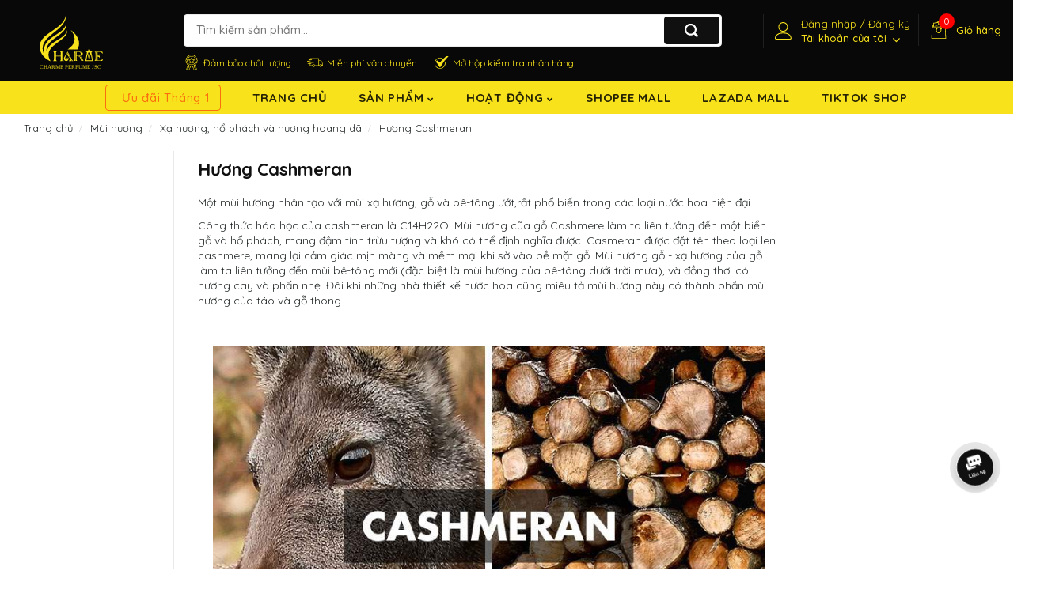

--- FILE ---
content_type: text/html; charset=utf-8
request_url: https://charmevietnam.com/Huong-Cashmeran_m669.html
body_size: 34868
content:
 
<!doctype html>
<!--[if lt IE 7]><html class="no-js lt-ie9 lt-ie8 lt-ie7" lang="en"> <![endif]-->
<!--[if IE 7]><html class="no-js lt-ie9 lt-ie8" lang="en"> <![endif]-->
<!--[if IE 8]><html class="no-js lt-ie9" lang="en"> <![endif]-->
<!--[if IE 9 ]><html class="ie9 no-js"> <![endif]-->
<!--[if (gt IE 9)|!(IE)]><!-->
<html class="no-js" lang="vi">
<head>
    <meta charset="utf-8">

    <meta name="revisit-after" content="1 day" />

    <meta name="viewport" content="width=device-width, initial-scale=1.0">
    <meta name="robots" content="follow, index, max-snippet:-1, max-video-preview:-1, max-image-preview:large">
    <title>Hương Cashmeran</title>
    <link href="//ajax.googleapis.com" rel="dns-prefetch" />
    <link href="//cdnjs.cloudflare.com" rel="dns-prefetch" />
    <!-- Dublin Core-->
    <link rel="schema.DC" href="http://purl.org/dc/elements/1.1/">
    <meta name="DC.title" content="Hương Cashmeran">
    <meta name="DC.description" content="Một m&#249;i hương nh&#226;n tạo với m&#249;i xạ hương, gỗ v&#224; b&#234;-t&#244;ng ướt,rất phổ biến trong c&#225;c...">
    <meta name="DC.identifier" content="https://charmevietnam.com/Huong-Cashmeran_m669.html">
    <meta name="DC.subject" content="Hương Cashmeran">
    <meta name="DC.language" scheme="UTF-8" content="vi">
    <link rel="apple-touch-icon" sizes="57x57" href="/Content/icon/apple-icon-57x57.png">
    <link rel="apple-touch-icon" sizes="60x60" href="/Content/icon/apple-icon-60x60.png">
    <link rel="apple-touch-icon" sizes="72x72" href="/Content/icon/apple-icon-72x72.png">
    <link rel="apple-touch-icon" sizes="76x76" href="/Content/icon/apple-icon-76x76.png">
    <link rel="apple-touch-icon" sizes="114x114" href="/Content/icon/apple-icon-114x114.png">
    <link rel="apple-touch-icon" sizes="120x120" href="/Content/icon/apple-icon-120x120.png">
    <link rel="apple-touch-icon" sizes="144x144" href="/Content/icon/apple-icon-144x144.png">
    <link rel="apple-touch-icon" sizes="152x152" href="/Content/icon/apple-icon-152x152.png">
    <link rel="apple-touch-icon" sizes="180x180" href="/Content/icon/apple-icon-180x180.png">
    <link rel="icon" type="image/png" sizes="192x192" href="/Content/icon/android-icon-192x192.png">
    <link rel="icon" type="image/png" sizes="32x32" href="/Content/icon/favicon-32x32.png">
    <link rel="icon" type="image/png" sizes="96x96" href="/Content/icon/favicon-96x96.png">
    <link rel="icon" type="image/png" sizes="16x16" href="/Content/icon/favicon-16x16.png">
    <link rel="manifest" href="/Content/icon/manifest.json">
    <meta name="msapplication-TileColor" content="#8c4ea5">
    <meta name="msapplication-TileImage" content="/Content/icon/ms-icon-144x144.png">
    <meta name="theme-color" content="#8c4ea5">
    <link rel="alternate" type="application/rss+xml" title="RSS Feed for Charme Việt NAm" href="https://charmevietnam.com/sitemap.xml" />
    <link rel="preconnect" href="//fonts.googleapis.com/css?family=Quicksand:300,400,500,700&display=swap" crossorigin>
    <link rel="preload stylesheet" href="//fonts.googleapis.com/css?family=Quicksand:300,400,500,700&display=swap" as="style"> 
    <link rel="preload" href="//theme.hstatic.net/200000117693/1001190606/14/fontawesome-webfont.woff?v=216"  as="font" type="font/woff2" crossorigin="anonymous">
    <link rel="preload" href="//theme.hstatic.net/200000117693/1001190606/14/fontawesome-webfont.woff2?v=216"  as="font" type="font/woff2" crossorigin="anonymous">
    <style>
        :root {
            --shop-color-bg: #ffffff;
            --shop-color-main: #101010;
            --shop-color-text: #252a2b;
            --shop-color-title: #101010;
            --shop-color-hover: #01123F;
            --shop-color-button: #000000;
            --shop-color-border: #eae4e8;

            --home-category-bg-1: #faf1ff;
            --home-category-bg-2: #faf4eb;
            --home-category-bg-3: #f4e6e5;
            --home-category-bg-4: #e6f2f4;
            --home-category-bg-5: #fff6f6;

            --home-coupon-bg: #fcedee;
            --home-coupon-light: #f1c150;
            --home-coupon-border: #f9dedf;
            --home-coupon-text: #222222;

            --home-collection1-bg: #ffeef0;
            --home-collection1-icon: #d70827;
            --home-collection1-color-text: #d70827;

            --home-categorize-bg: #fefbe3;
            --home-categorize-color: #222222;

            --home-collection2-bg: #ffffff;
            --home-collection2-title: #ff0000;
            --home-collection3-bg: #e9dabe;

            --footer-bg-color-1: #f5f5f5;
            --footer-bg-color-2: #ffffff;
            --footer-bg-color-copyright: #ffffff;
            --footer-color-title: #101010;
            --footer-color-text: #282828;
            --footer-color-hover: #01123F;
        }

        @font-face{
            font-family:'FontAwesome';
            src:url('//theme.hstatic.net/200000117693/1001190606/14/fontawesome-webfont.eot?v=131');
            src:url('//theme.hstatic.net/200000117693/1001190606/14/fontawesome-webfont.eot?v=131') format('embedded-opentype'),url('//theme.hstatic.net/200000117693/1001190606/14/fontawesome-webfont.woff2?v=131') format('woff2'),url('//theme.hstatic.net/200000117693/1001190606/14/fontawesome-webfont.woff?v=131') format('woff'),url('//theme.hstatic.net/200000117693/1001190606/14/fontawesome-webfont.ttf?v=131') format('truetype'),url('//theme.hstatic.net/200000117693/1001190606/14/fontawesome-webfont.svg?v=131') format('svg');
            font-weight:normal;font-style:normal;font-display:swap;
        }
    </style>
    
    <link href="/bundles/styles/vantrung_KKPdZj9KGbjt5w9ZKJ8xnMUZEZhsvTxDl-ymO9Kx7Xo1?v=0AUzCrq1h9nGnsbK8deSnCntSIDBbUtu7PFjg-4VBwc1" rel="stylesheet"/>




    
    
    
    <link href="/Themes/CharmeV3/Content/css/style-themes.scss.css" rel="stylesheet" type="text/css" />


    <script src="/bundles/scripts/vantrung_GgnusHssu0OOBWcOyHSuJ9I5xlJMUNaD7TfFp8ga-ww1?v=f40HXYsky-t9j9PGI1aPf6XNaOGcTpLz_KaFbC9CdME1"></script>



    
    
    <script type="text/javascript">window.TData={};</script>
    <meta name='keywords' content='Nước Hoa Charme® Chính Hãng ✓ Thương Hiệu Pháp ✓ Nước Hoa Cho Nam Và Nữ ✓ Giá Luôn Tốt Mọi Thời Điểm ✓ Giao Nhanh Miễn Phí Ship Toàn Quốc'/>
<meta name='description' content='Một mùi hương nhân tạo với mùi xạ hương, gỗ và bê-tông ướt,rất phổ biến trong các...'/>
<meta name='DC.description' content='Một mùi hương nhân tạo với mùi xạ hương, gỗ và bê-tông ướt,rất phổ biến trong các...'/>
<meta property='og:title' content='Hương Cashmeran'/>
<meta property='og:description' content='Một mùi hương nhân tạo với mùi xạ hương, gỗ và bê-tông ướt,rất phổ biến trong các...'/>
<meta property='og:type' content='website'/>
<meta property='og:locale' content='vi_VN'/>
<meta property='og:site_name' content='Nước Hoa Charme™'/>
<meta property='og:url' content='https://charmevietnam.com/Huong-Cashmeran_m669.html'/>
<meta property='fb:admins' content='100000195663097'/>
<meta property='fb:app_id' content='451966245549094'/>
<meta property='fb:pages' content='534157769999655'/>
<meta name='twitter:card' content='summary_large_image'/>
<meta name='twitter:description' content='Một mùi hương nhân tạo với mùi xạ hương, gỗ và bê-tông ướt,rất phổ biến trong các...'/>
<meta name='twitter:title' content='Hương Cashmeran'/>
<meta name='twitter:image' content='https://charmevietnam.com/Uploads/images/LeechMH/2020/4/Huong_Cashmeran.jpg'/>
<meta property='og:image' content='https://charmevietnam.com/Uploads/images/LeechMH/2020/4/Huong_Cashmeran.jpg'/>
<meta property='og:image:secure_url' content='https://charmevietnam.com/Uploads/images/LeechMH/2020/4/Huong_Cashmeran.jpg'/>

        <script type="application/ld+json">
         {"@context":"https://schema.org","@type":"Article","name":"Hương Cashmeran","description":"Một mùi hương nhân tạo với mùi xạ hương, gỗ và bê-tông ướt,rất phổ biến trong các...","image":"https://charmevietnam.com/Uploads/images/LeechMH/2020/4/Huong_Cashmeran.jpg","mainEntityOfPage":"https://charmevietnam.com/Uploads/images/LeechMH/2020/4/Huong_Cashmeran.jpg","author":{"@type":"Person","name":"Nước Hoa Charme™"},"copyrightHolder":{"@type":"Organization","name":"Nước Hoa Charme™","sameAs":"https://www.facebook.com/profile.php?id=61556099589367","url":"https://charmevietnam.com","address":{"@type":"PostalAddress","addressCountry":"VN","addressLocality":"Hóc Môn","addressRegion":"Hồ Chí Minh","postalCode":"70000","streetAddress":"73/4 Nguyễn Ảnh Thủ"},"email":"info@charmevietnam.com"},"creator":{"@type":"Person","name":"Nước Hoa Charme™"},"dateModified":"2020-04-12T16:33:01+00:00","datePublished":"2020-04-12T16:33:01.11+00:00","headline":"Hương Cashmeran","publisher":{"@type":"Organization","name":"Nước Hoa Charme™","logo":{"@type":"ImageObject","url":"https://charmevietnam.com/Themes/TShop/Content/images/about/p3.jpg","height":287,"width":287}},"thumbnailUrl":"https://charmevietnam.com/Uploads/images/LeechMH/2020/4/Huong_Cashmeran.jpg","articleBody":"<p>Một mùi hương nhân tạo với mùi xạ hương, gỗ và bê-tông ướt,rất phổ biến trong các loại nước hoa hiện đại</p><p>Công thức hóa học của cashmeran là C14H22O. Mùi hương cũa gỗ Cashmere làm ta liên tưởng đến một biển gỗ và hổ phách, mang đậm tính trừu tượng và khó có thể định nghĩa được. Casmeran được đặt tên theo loại len cashmere, mang lại cảm giác mịn màng và mềm mại khi sờ vào bề mặt gỗ. Mùi hương gỗ - xạ hương của gỗ làm ta liên tưởng đến mùi bê-tông mới (đặc biệt là mùi hương của bê-tông dưới trời mưa), và đồng thơi có hương cay và phấn nhẹ. Đôi khi những nhà thiết kế nước hoa cũng miêu tả mùi hương này có thành phần mùi hương của táo và gỗ thong.</p><div><br></div>"}
        </script>

    <script type="application/ld+json">
    {
        "@context": "http://schema.org",
        "@type": "WebSite",
        "name": "Nước Hoa Charme™",
        "url": "https://charmevietnam.com",
        "potentialAction": {
            "@type": "SearchAction",
            "target": "https://charmevietnam.com/san-pham.html?q={search_term_string}",
            "query-input": "required name=search_term_string"
        }
    }
    </script>
    <script type="application/ld+json">
        {
          "@context": "http://schema.org",
          "@type": "Store",
          "image": [
            "https://charmevietnam.com/favicon.png"
           ],
          "@id":"https://charmevietnam.com",
          "name": "Nước Hoa Charme™",
          "address": {
            "@type": "PostalAddress",
            "streetAddress": "73/4 Nguyễn Ảnh Thủ, Trung Ch&#225;nh, H&#243;c M&#244;n, Tp.HCM",
            "addressLocality": "Hóc Môn",
            "addressRegion": "Hồ Chí Minh",
            "postalCode": "700000",
            "addressCountry": "VN"
            },
            "telephone": "0909624113",
            "priceRange": "270000 - 13500000"
        }
    </script>
  
    <meta name="msvalidate.01" content="0B03B5B9D5E8D3A725A1F7E2CEE0A059" />
<meta name="geo.region" content="VN" />
<meta name="geo.placename" content="Th&agrave;nh phố Hồ Ch&iacute; Minh" />
<meta name="geo.position" content="10.8;106.7" />
<meta name="ICBM" content="10.8, 106.7" />

<meta name='dmca-site-verify' content='a0s4OTR2Z2REeHh3Mi9QTjVXQzZrSExhMHBPTko3eThPWGxqckYzV2Q4QT01' />
<meta name='dmca-site-verification' content='a0s4OTR2Z2REeHh3Mi9QTjVXQzZrSExhMHBPTko3eThPWGxqckYzV2Q4QT01' />
<meta name="msvalidate.01" content="E7F1E9BD22882F1BFA444A9BED80B37A" />
<!-- Google Tag Manager -->
<script>(function(w,d,s,l,i){w[l]=w[l]||[];w[l].push({'gtm.start':
new Date().getTime(),event:'gtm.js'});var f=d.getElementsByTagName(s)[0],
j=d.createElement(s),dl=l!='dataLayer'?'&l='+l:'';j.async=true;j.src=
'https://www.googletagmanager.com/gtm.js?id='+i+dl;f.parentNode.insertBefore(j,f);
})(window,document,'script','dataLayer','GTM-KS945B7');</script>
<!-- End Google Tag Manager -->
    <!-- Global site tag (gtag.js) - Google Ads: 593575513 -->
<script async src="https://www.googletagmanager.com/gtag/js?id=AW-593575513"></script>
<script>
  window.dataLayer = window.dataLayer || [];
  function gtag(){dataLayer.push(arguments);}
  gtag('js', new Date());

  gtag('config', 'AW-593575513');
</script>

    
    <script>
        var formatMoney = '{{amount}} VNĐ';
        var template = "page";
        var priceMin ='';
        priceMin = 10000;

        var locationHeader = false;

        /* Fix app buyXgetY */
        var cartItem = {};

        var promotionApp = false,
            promotionApp_name = '';

        promotionApp = true;
        promotionApp_name = 'app_buyxgety';
        var productReviewsApp = false;
        var productReviewsProloop = false;

        /* product set item */
        var prodItem_desk = 5,
            prodItem_mobile = 2;
        prodItem_desk = 6

        prodItem_mobile = 2

    </script>

    <script>
        window.F1GENZ_vars = {
            template: "page",
            formatMoney: "{{amount}} VNĐ",
            shop:{
                url: "https://charmevietnam.com",
                name: "Nước hoa Charme™ Perfume Ch&#237;nh H&#227;ng | Charme Perfume | GoodCharme",
                phone: "0909624113",
                featured:{
                    super_fs: {
                        all_day: false,
                        slider: true,
                    },
                }
            },
        }
    </script>


</head>
<body class="mainBody-theme " >


    <div class="mainBody-theme-container mainBody-modalshow  layoutProduct_scroll ">

        <div class="mainHeader--height">
            <header class="mainHeader  mainHeader_temp03  " id="site-header">
                <div class="mainHeader-middle">
                    <div class="container-fluid container-pd">
                        <div class="flex-container-header">
                            <div class="header-wrap-iconav header-wrap-action d-sm-block d-lg-none">
                                <div class="header-action">
                                    <div class="header-action-item header-action_menu">
                                        <div class="header-action_text">
                                            <a class="header-action__link header-action_clicked" href="javascript:void(0)" id="site-menu-handle" aria-label="Menu" title="Menu">
                                                <span class="box-icon">
                                                    <span class="hamburger-menu" aria-hidden="true">
                                                        <span class="bar"></span>
                                                    </span>
                                                    <span class="box-icon--close">
                                                        <svg viewBox="0 0 19 19" role="presentation"><path d="M9.1923882 8.39339828l7.7781745-7.7781746 1.4142136 1.41421357-7.7781746 7.77817459 7.7781746 7.77817456L16.9705627 19l-7.7781745-7.7781746L1.41421356 19 0 17.5857864l7.7781746-7.77817456L0 2.02943725 1.41421356.61522369 9.1923882 8.39339828z" fill-rule="evenodd"></path></svg>
                                                    </span>
                                                </span>
                                            </a>
                                            <span class="box-triangle">
                                                <svg viewBox="0 0 20 9" role="presentation">
                                                    <path d="M.47108938 9c.2694725-.26871321.57077721-.56867841.90388257-.89986354C3.12384116 6.36134886 5.74788116 3.76338565 9.2467995.30653888c.4145057-.4095171 1.0844277-.40860098 1.4977971.00205122L19.4935156 9H.47108938z" fill="#ffffff"></path>
                                                </svg>
                                            </span>
                                        </div>
                                        <div class="header-action_dropdown">

                                            <div class="header-dropdown_content">
                                                <div class="sitenav-menu menu-mobile" id="siteNav-menu">
                                                    <div class="menu-mobile--wrap">
                                                        <div class="menu-mobile--bottom">
                                                            <nav id="mp-menu" class="mp-menu mp-cover">
                                                                <div class="mp-level" data-level="1">
                                                                    <div class="mplus-menu">
                                                                        <ul class="mm-panel vertical-menu-list list-root">
                                                                            <li class=" ">
                                                                                <a href="/flash-sale" title="Ưu đãi Tháng 1" class="parent">
                                                                                    Ưu đãi Tháng 1
                                                                                </a>
                                                                            </li>
                                                                            
                                                                                <li class=" " >
                                                                                    <a href="/nuoc-hoa-nam" title="Nước Hoa Nam" class="parent">
                                                                                        Nước Hoa Nam
                                                                                    </a>
                                                                                </li>
                                                                                <li class=" " >
                                                                                    <a href="/nuoc-hoa-nu" title="Nước Hoa Nữ" class="parent">
                                                                                        Nước Hoa Nữ
                                                                                    </a>
                                                                                </li>
                                                                                <li class=" " >
                                                                                    <a href="/nuoc-hoa-unisex" title="Nước Hoa Unisex" class="parent">
                                                                                        Nước Hoa Unisex
                                                                                    </a>
                                                                                </li>
                                                                                <li class=" " >
                                                                                    <a href="/nuoc-hoa-tre-em" title="Nước Hoa Trẻ Em" class="parent">
                                                                                        Nước Hoa Trẻ Em
                                                                                    </a>
                                                                                </li>
                                                                                <li class=" " >
                                                                                    <a href="/Good-Charme" title="Nước Hoa Good Charme" class="parent">
                                                                                        Nước Hoa Good Charme
                                                                                    </a>
                                                                                </li>
                                                                                <li class=" " >
                                                                                    <a href="/Nuoc-Hoa-Charme-Mini" title="Nước Hoa Charme Mini" class="parent">
                                                                                        Nước Hoa Charme Mini
                                                                                    </a>
                                                                                </li>
                                                                                <li class=" " >
                                                                                    <a href="/my-pham" title="Mỹ Phẩm" class="parent">
                                                                                        Mỹ Phẩm
                                                                                    </a>
                                                                                </li>
                                                                                <li class=" " >
                                                                                    <a href="/Hang-Tieu-Dung" title="H&#224;ng ti&#234;u d&#249;ng" class="parent">
                                                                                        H&#224;ng ti&#234;u d&#249;ng
                                                                                    </a>
                                                                                </li>
                                                                                <li class=" " >
                                                                                    <a href="https://www.lazada.vn/shop/nuoc-hoa-charme-perfume-jsc" title="Lazada Mall" class="parent">
                                                                                        Lazada Mall
                                                                                    </a>
                                                                                </li>
                                                                                <li class=" " >
                                                                                    <a href="https://shopee.vn/nuochoacharmeperfumejsc" title="Shopee Mall" class="parent">
                                                                                        Shopee Mall
                                                                                    </a>
                                                                                </li>
                                                                                <li class=" " >
                                                                                    <a href=" https://vt.tiktok.com/ZSDpUtaBS" title="TikTok Shop" class="parent">
                                                                                        TikTok Shop
                                                                                    </a>
                                                                                </li>


                                                                      
                                                                           
                                                                            <li class="mm-divider">
                                                                                <div class="mobile-menu__section mobile-menu__section--loose">
                                                                                    <p class="mobile-menu__section-title">Bạn cần hỗ trợ?</p>
                                                                                    <div class="mobile-menu__help-wrapper">
                                                                                        <svg class="icon icon--bi-phone" viewBox="0 0 24 24" role="presentation">
                                                                                            <g stroke-width="2" fill="none" fill-rule="evenodd" stroke-linecap="square">
                                                                                                <path d="M17 15l-3 3-8-8 3-3-5-5-3 3c0 9.941 8.059 18 18 18l3-3-5-5z" stroke="#252a2b"></path>
                                                                                                <path d="M14 1c4.971 0 9 4.029 9 9m-9-5c2.761 0 5 2.239 5 5" stroke="#252a2b"></path>
                                                                                            </g>
                                                                                        </svg>
                                                                                        <a href="tel:0909624113" rel="nofollow">0909 624 113</a>
                                                                                    </div>
                                                                                    <div class="mobile-menu__help-wrapper">
                                                                                        <svg class="icon icon--bi-email" viewBox="0 0 22 22" role="presentation">
                                                                                            <g fill="none" fill-rule="evenodd">
                                                                                                <path stroke="#252a2b" d="M.916667 10.08333367l3.66666667-2.65833334v4.65849997zm20.1666667 0L17.416667 7.42500033v4.65849997z"></path>
                                                                                                <path stroke="#252a2b" stroke-width="2" d="M4.58333367 7.42500033L.916667 10.08333367V21.0833337h20.1666667V10.08333367L17.416667 7.42500033"></path>
                                                                                                <path stroke="#252a2b" stroke-width="2" d="M4.58333367 12.1000003V.916667H17.416667v11.1833333m-16.5-2.01666663L21.0833337 21.0833337m0-11.00000003L11.0000003 15.5833337"></path>
                                                                                                <path d="M8.25000033 5.50000033h5.49999997M8.25000033 9.166667h5.49999997" stroke="#252a2b" stroke-width="2" stroke-linecap="square"></path>
                                                                                            </g>
                                                                                        </svg>
                                                                                        <a href="mailto:info@charmevietnam.com" rel="nofollow">info@charmevietnam.com</a>
                                                                                    </div>
                                                                                </div>
                                                                            </li>
                                                                        </ul>
                                                                        
                                                                        

                                                                      
                                                       
                                                                    </div>
                                                                </div>
                                                            </nav>
                                                        </div>
                                                    </div>
                                                </div>
                                            </div>
                                        </div>
                                    </div>
                                </div>
                            </div>
                            <div class="header-wrap-logo">
                                <div class="wrap-logo" >


                                    <a href="https://charmevietnam.com" >
                                       
                                        <img itemprop="logo" src="/Themes/CharmeV3/Content/images/charmejsc-vang.svg" alt="Nước Hoa Charme™" class="img-responsive logoimg lazyload" />
                                    </a>
                                   
                                </div>
                            </div>
                            <div class="header-wrap-action">
                                <div class="header-action">
                                    <div class="header-action-item header-wrap-search d-none d-lg-block">
                                        <div class="header-search">
                                            <div class="search-box wpo-wrapper-search">
                                                <form action="/search" class="searchform-product searchform-categoris ultimate-search">
                                                    <div class="wpo-search-inner">
                                                        <input type="hidden" name="type" value="product" />
                                                        <input required id="inputSearchAuto-3" class="input-search" name="q" maxlength="40" autocomplete="off" type="text" size="20" placeholder="Tìm kiếm sản phẩm...">
                                                    </div>
                                                    <button type="submit" class="btn-search btn">
                                                        <svg version="1.1" class="svg search" xmlns="http://www.w3.org/2000/svg" xmlns:xlink="http://www.w3.org/1999/xlink" x="0px" y="0px" viewBox="0 0 24 27" style="enable-background:new 0 0 24 27;" xml:space="preserve"><path d="M10,2C4.5,2,0,6.5,0,12s4.5,10,10,10s10-4.5,10-10S15.5,2,10,2z M10,19c-3.9,0-7-3.1-7-7s3.1-7,7-7s7,3.1,7,7S13.9,19,10,19z"></path><rect x="17" y="17" transform="matrix(0.7071 -0.7071 0.7071 0.7071 -9.2844 19.5856)" width="4" height="8"></rect></svg>
                                                    </button>
                                                </form>
                                                <div id="ajaxSearchResults" class="smart-search-wrapper ajaxSearchResults" style="display: none">
                                                    <div class="resultsContent"></div>
                                                </div>
                                                <div id="search_suggest" class="search-menu-suggest">
                                                    <div class="title">
                                                        <h3>
                                                            Gợi ý cho bạn:
                                                        </h3>
                                                    </div>
                                                    <div class="list-suggest">


                                                        <a href="/flash-sale">Ưu đãi Tháng <span>1</span></a>
                                                        <a href="/nuoc-hoa-nam">Nước hoa nam<span>(58 sản phẩm)</span></a>


                                                        <a href="/Nuoc-hoa-nu">Nước hoa nữ <span>(133 sản phẩm)</span></a>
                                                        <a href="/thuong-hieu/Good-Charme-Perfume.2.html">Nước hoa Good Charme <span>(114  sản phẩm)</span></a>

                                                    </div>
                                                </div>
                                            </div>
                                        </div>
                                        <div class="policy-search d-none d-xl-block">
                                            <ul>
                                                <li>
                                                    <img src="/Themes/CharmeV3/Content/images/header_03_policy_1_ico.webp" alt="Đảm bảo chất lượng">
                                                    <span>Đảm bảo chất lượng</span>
                                                </li>
                                                <li>
                                                    <img src="/Themes/CharmeV3/Content/images/header_03_policy_2_ico.webp" alt="Miễn phí vận chuyển">
                                                    <span>Miễn phí vận chuyển</span>
                                                </li>
                                                <li>
                                                    <img src="/Themes/CharmeV3/Content/images/header_03_policy_3_ico.webp?" alt="Mở hộp kiểm tra nhận hàng">
                                                    <span>Mở hộp kiểm tra nhận hàng</span>
                                                </li>
                                            </ul>
                                        </div>
                                    </div>
                                    <div class="header-action-item header-action_search">
                                        <div class="header-action_text">
                                            <a class="header-action__link header-action_clicked" href="javascript:void(0)" id="site-search-handle" aria-label="Tìm kiếm" title="Tìm kiếm">
                                                <span class="box-icon">
                                                    <svg class="svg-ico-search" xmlns="http://www.w3.org/2000/svg" xmlns:xlink="http://www.w3.org/1999/xlink" version="1.1" id="Capa_1" x="0px" y="0px" viewBox="0 0 451 451" style="enable-background:new 0 0 451 451;" xml:space="preserve">
                                                    <g>
                                                    <path d="M447.05,428l-109.6-109.6c29.4-33.8,47.2-77.9,47.2-126.1C384.65,86.2,298.35,0,192.35,0C86.25,0,0.05,86.3,0.05,192.3   s86.3,192.3,192.3,192.3c48.2,0,92.3-17.8,126.1-47.2L428.05,447c2.6,2.6,6.1,4,9.5,4s6.9-1.3,9.5-4   C452.25,441.8,452.25,433.2,447.05,428z M26.95,192.3c0-91.2,74.2-165.3,165.3-165.3c91.2,0,165.3,74.2,165.3,165.3   s-74.1,165.4-165.3,165.4C101.15,357.7,26.95,283.5,26.95,192.3z"></path>
												</g>
											</svg>
                                                    <span class="box-icon--close">
                                                        <svg viewBox="0 0 19 19" role="presentation"><path d="M9.1923882 8.39339828l7.7781745-7.7781746 1.4142136 1.41421357-7.7781746 7.77817459 7.7781746 7.77817456L16.9705627 19l-7.7781745-7.7781746L1.41421356 19 0 17.5857864l7.7781746-7.77817456L0 2.02943725 1.41421356.61522369 9.1923882 8.39339828z" fill-rule="evenodd"></path></svg>
                                                    </span>
                                                </span>
                                            </a>
                                            <span class="box-triangle">
                                                <svg viewBox="0 0 20 9" role="presentation">
                                                    <path d="M.47108938 9c.2694725-.26871321.57077721-.56867841.90388257-.89986354C3.12384116 6.36134886 5.74788116 3.76338565 9.2467995.30653888c.4145057-.4095171 1.0844277-.40860098 1.4977971.00205122L19.4935156 9H.47108938z" fill="#ffffff"></path>
                                                </svg>
                                            </span>
                                        </div>
                                        <div class="header-action_dropdown">

                                            <div class="header-dropdown_content">
                                                <div class="sitenav-content sitenav-search">
                                                    <p class="boxtitle">Tìm kiếm</p>
                                                    <div class="search-box wpo-wrapper-search">
                                                        <form action="/search" class="searchform searchform-categoris ultimate-search">
                                                            <div class="wpo-search-inner">
                                                                <input type="hidden" name="type" value="product" />
                                                                <input required id="inputSearchAuto" class="input-search" name="q" maxlength="40" autocomplete="off" type="text" size="20" placeholder="Tìm kiếm sản phẩm...">
                                                            </div>
                                                            <button type="submit" class="btn-search btn" id="search-header-btn">
                                                                <svg version="1.1" class="svg search" xmlns="http://www.w3.org/2000/svg" xmlns:xlink="http://www.w3.org/1999/xlink" x="0px" y="0px" viewBox="0 0 24 27" style="enable-background:new 0 0 24 27;" xml:space="preserve"><path d="M10,2C4.5,2,0,6.5,0,12s4.5,10,10,10s10-4.5,10-10S15.5,2,10,2z M10,19c-3.9,0-7-3.1-7-7s3.1-7,7-7s7,3.1,7,7S13.9,19,10,19z"></path><rect x="17" y="17" transform="matrix(0.7071 -0.7071 0.7071 0.7071 -9.2844 19.5856)" width="4" height="8"></rect></svg>
                                                            </button>
                                                        </form>

                                                        <div id="ajaxSearchResults" class="smart-search-wrapper ajaxSearchResults" style="display: none">
                                                            <div class="resultsContent"></div>
                                                        </div>

                                                        <div class="search-menu-suggest">
                                                            <div class="title">
                                                                <h3>
                                                                    Gợi ý cho bạn:
                                                                </h3>
                                                            </div>
                                                            <div class="list-suggest">



                                                                <a href="/flash-sale">Ưu đãi Tháng <span>1</span></a>
                                                                <a href="/nuoc-hoa-nam">Nước hoa nam<span>(58 sản phẩm)</span></a>


                                                                <a href="/Nuoc-hoa-nu">Nước hoa nữ <span>(133 sản phẩm)</span></a>
                                                                <a href="/thuong-hieu/Good-Charme-Perfume.2.html">Nước hoa Good Charme <span>(114  sản phẩm)</span></a>

                                                            </div>
                                                        </div>
                                                    </div>
                                                </div>
                                            </div>
                                        </div>
                                    </div>
                                    <div class="header-action-item header-action_account">
                                        <div class="header-action_text">
                                            <a class="header-action__link  header-action_clicked " href="javascript:void(0);" id="site-account-handle" aria-label="Tài khoản" title="Tài khoản">
                                                <span class="box-icon">
                                                    <svg class="svg-ico-account" viewBox="0 0 1024 1024">
                                                        <path class="path1" d="M486.4 563.2c-155.275 0-281.6-126.325-281.6-281.6s126.325-281.6 281.6-281.6 281.6 126.325 281.6 281.6-126.325 281.6-281.6 281.6zM486.4 51.2c-127.043 0-230.4 103.357-230.4 230.4s103.357 230.4 230.4 230.4c127.042 0 230.4-103.357 230.4-230.4s-103.358-230.4-230.4-230.4z"></path>
                                                        <path class="path2" d="M896 1024h-819.2c-42.347 0-76.8-34.451-76.8-76.8 0-3.485 0.712-86.285 62.72-168.96 36.094-48.126 85.514-86.36 146.883-113.634 74.957-33.314 168.085-50.206 276.797-50.206 108.71 0 201.838 16.893 276.797 50.206 61.37 27.275 110.789 65.507 146.883 113.634 62.008 82.675 62.72 165.475 62.72 168.96 0 42.349-34.451 76.8-76.8 76.8zM486.4 665.6c-178.52 0-310.267 48.789-381 141.093-53.011 69.174-54.195 139.904-54.2 140.61 0 14.013 11.485 25.498 25.6 25.498h819.2c14.115 0 25.6-11.485 25.6-25.6-0.006-0.603-1.189-71.333-54.198-140.507-70.734-92.304-202.483-141.093-381.002-141.093z"></path>
                                                    </svg>
                                                    <span class="box-icon--close">
                                                        <svg viewBox="0 0 19 19" role="presentation"><path d="M9.1923882 8.39339828l7.7781745-7.7781746 1.4142136 1.41421357-7.7781746 7.77817459 7.7781746 7.77817456L16.9705627 19l-7.7781745-7.7781746L1.41421356 19 0 17.5857864l7.7781746-7.77817456L0 2.02943725 1.41421356.61522369 9.1923882 8.39339828z" fill-rule="evenodd"></path></svg>
                                                    </span>
                                                </span>
                                              

                                                <span class="box-text">
                                                    Đăng nhập / Đăng ký
                                                    <span class="txtbl">Tài khoản của tôi <i class="fa fa-angle-down" aria-hidden="true"></i></span>

                                                </span>

                                            </a>
                                            <span class="box-triangle">
                                                <svg viewBox="0 0 20 9" role="presentation">
                                                    <path d="M.47108938 9c.2694725-.26871321.57077721-.56867841.90388257-.89986354C3.12384116 6.36134886 5.74788116 3.76338565 9.2467995.30653888c.4145057-.4095171 1.0844277-.40860098 1.4977971.00205122L19.4935156 9H.47108938z" fill="#ffffff"></path>
                                                </svg>
                                            </span>
                                        </div>

                                        <div class="header-action_dropdown ">
                                            <div class="header-dropdown_content">
                                                <div class="site_account sitenav-account " id="siteNav-account">
                                                    <div class="site_account_panel_list">
                                                        
                                                        <div id="header-login-panel" class="site_account_panel site_account_default is-selected">
                                                            <div class="site_account_header">
                                                                <h2 class="site_account_title heading">Đăng nhập tài khoản</h2>
                                                                <p class="site_account_legend">Nhập email và mật khẩu của bạn:</p>
                                                            </div>
                                                            <div class="site_account_inner">

<form action="/dang-nhap.html" class="form-horizontal tajax-forms" id="login_popup_form" method="post"><input name="__RequestVerificationToken" type="hidden" value="xafqZICEulXk5033uLeKA6Z0p04-4Oof0dcH9nsMso0TmHaDvzfdx1f9gkvQcQqFPRDPWE9TjKXsOzChNT1I7FZqM1o1" />                                                                    <div class="form__input-wrapper form__input-wrapper--labelled">
                                                                        <input class="form__field form__field--text" id="Email" name="Email" placeholder="Nhập Email hoặc Số điện thoại" required="required" type="text" value="" />
                                                                        <label for="Email" class="form__floating-label">Email hoặc Số điện thoại</label>
                                                                    </div>
                                                                    <div class="form__input-wrapper form__input-wrapper--labelled">
                                                                        <input autocomplete="current-password" class="form__field form__field--text" id="Password" name="Password" placeholder="Mật khẩu từ 6 đến 32 ký tự" required="required" type="password" value="" />


                                                                        <label for="Password" class="form__floating-label">Mật khẩu</label>

                                                                    </div>
                                                                    <button type="submit" class="form__submit button dark" id="form_submit-login">Đăng nhập</button>
</form>                                                                <div class="site_account_secondary-action">
                                                                    <p>
                                                                        Khách hàng mới?
                                                                        <a class="link" href="/account/register">Tạo tài khoản</a>
                                                                    </p>
                                                                    <p>
                                                                        Quên mật khẩu?
                                                                        <button aria-controls="header-recover-panel" class="js-link link">Khôi phục mật khẩu</button>
                                                                    </p>
                                                                </div>
                                                            </div>
                                                        </div>
                                                        <div id="header-recover-panel" class="site_account_panel site_account_sliding">
                                                            <div class="site_account_header">
                                                                <h2 class="site_account_title heading">Khôi phục mật khẩu</h2>
                                                                <p class="site_account_legend">Nhập email của bạn:</p>
                                                            </div>
                                                            <div class="site_account_inner">


                                                                <form accept-charset='UTF-8' action='/account/recover' method='post'>
                                                                    <input name='form_type' type='hidden' value='recover_customer_password'>
                                                                    <input name='utf8' type='hidden' value='✓'>

                                                                    <div class="form__input-wrapper form__input-wrapper--labelled">
                                                                        <input type="email" id="recover-customer[recover_email]" class="form__field form__field--text" name="email" required="required">
                                                                        <label for="recover-customer[recover_email]" class="form__floating-label">Email</label>

                                                                    </div>
                                                                    <button type="submit" class="form__submit button dark" id="form_submit-recover">Khôi phục</button>

                                                                </form>
                                                                <div class="site_account_secondary-action">
                                                                    <p>
                                                                        Bạn đã nhớ mật khẩu?
                                                                        <button aria-controls="header-login-panel" class="js-link link">Trở về đăng nhập</button>
                                                                    </p>
                                                                </div>
                                                            </div>
                                                        </div>
</div>
                                                </div>
                                            </div>
                                        </div>

                                    </div>
                                    <div class="header-action-item header-action_cart">
                                        <div class="header-action_text">
                                            <a class="header-action__link  header-action_clicked " href="javascript:void(0);" id="site-cart-handle" aria-label="Giỏ hàng" title="Giỏ hàng">
                                                <span class="box-icon">
                                                    <svg width="20px" height="20px" version="1.0" viewBox="0 0 512 512" xmlns="http://www.w3.org/2000/svg">
                                                        <g transform="translate(0 512) scale(.1 -.1)">
                                                            <path d="m2371 5100c-150-40-306-141-387-248l-35-48-492-58c-271-32-501-63-512-69-31-16-44-39-45-75 0-32 54-516 64-573 5-25 3-27-44-31-27-3-56-11-65-18s-78-117-155-245l-139-232-86-1660c-47-913-85-1692-85-1730 0-60 3-73 23-91l23-22h2125 2126l21 23c18 19 22 35 22 92 0 37-38 815-85 1728l-86 1660-139 232c-77 128-147 238-156 246-11 9-49 15-106 18-86 3-90 4-84 25 3 11 18 74 33 138 29 128 26 152-19 182-13 8-190 54-393 101-204 47-380 90-391 94-14 6-24 22-28 45-11 60-92 208-153 281-76 91-209 181-324 220-73 25-102 29-219 32-111 2-148-1-209-17zm318-176c139-34 279-140 353-265 21-34 36-64 34-66s-51 8-110 22c-113 28-152 27-180-4-8-9-34-96-56-192-23-95-43-182-46-191-4-14-72-44-80-35-1 1-19 139-39 306-19 167-40 311-44 320-21 39-55 45-163 33-56-7-103-10-106-7-8 8 127 68 183 81 72 18 178 17 254-2zm-329-258c0-2 14-117 30-256 17-139 27-256 23-260s-190-51-413-104c-308-74-410-102-427-118-31-29-30-70 7-220 17-67 30-128 30-135 0-10-45-13-203-13h-203l-56 478c-31 262-56 478-55 478 1 1 283 36 627 77s628 75 633 76c4 0 7-1 7-3zm1105-357c242-56 444-105 449-110 6-5-20-134-64-324l-74-315h-246-246l-82 343c-72 301-85 345-107 365-31 26-65 28-147 6-33-8-61-14-63-12-1 2 7 42 18 89l20 86 51-13c28-7 249-58 491-115zm-495-226c0-5 27-120 60-257 33-136 60-252 60-257s-276-9-643-9h-642l-28 117c-15 64-26 117-24 119 2 1 1194 291 1210 293 4 0 7-2 7-6zm-1980-282c0-9 14-119 25-203l5-38h-100c-55 0-100 3-100 6 0 18 145 244 156 244 8 0 14-4 14-9zm3239-110c39-66 71-122 71-125s-74-6-165-6-165 3-165 8c0 4 12 60 27 125l27 117h67 66l72-119zm155-373c3-35 40-733 81-1553s76-1511 78-1537l4-48h-1987-1987l4 48c2 26 37 717 78 1537s78 1518 81 1553l6 62h1818 1818l6-62z" />
                                                            <path d="m1850 3209c-168-32-260-248-169-395 24-39 82-92 114-104 23-9 23-10 27-242 4-223 5-236 32-313 85-248 285-432 534-492 88-21 256-21 344 0 249 60 449 244 534 492 27 77 28 90 32 312l4 233 34 16c42 20 101 85 121 133 24 55 21 159-6 214-26 53-87 112-140 134-46 20-156 20-202 0-199-83-215-381-26-479l39-19-4-207c-5-237-17-291-88-400-225-349-715-349-940 0-71 109-83 164-88 400l-4 207 39 19c85 44 132 127 133 232 0 175-145 292-320 259z" />
                                                        </g>
                                                    </svg>
                                                    <span class="box-icon--close">
                                                        <svg viewBox="0 0 19 19" role="presentation"><path d="M9.1923882 8.39339828l7.7781745-7.7781746 1.4142136 1.41421357-7.7781746 7.77817459 7.7781746 7.77817456L16.9705627 19l-7.7781745-7.7781746L1.41421356 19 0 17.5857864l7.7781746-7.77817456L0 2.02943725 1.41421356.61522369 9.1923882 8.39339828z" fill-rule="evenodd"></path></svg>
                                                    </span>
                                                    <span class="count-holder">
                                                        <span class="count">

    
    0


</span>
                                                    </span>
                                                </span>
                                                <span class="box-text">
                                                    <span class="txtbl">Giỏ hàng</span>
                                                </span>
                                            </a>
                                            <span class="box-triangle">
                                                <svg viewBox="0 0 20 9" role="presentation">
                                                    <path d="M.47108938 9c.2694725-.26871321.57077721-.56867841.90388257-.89986354C3.12384116 6.36134886 5.74788116 3.76338565 9.2467995.30653888c.4145057-.4095171 1.0844277-.40860098 1.4977971.00205122L19.4935156 9H.47108938z" fill="#ffffff"></path>
                                                </svg>
                                            </span>
                                        </div>

                                        <div class="header-action_dropdown">
                                            <div class="header-dropdown_content">

                                                



<div class="sitenav-content sitenav-cart">
    <p class="boxtitle">Giỏ hàng</p>
    <div class="cart-shipping ">
            <div class="cart-shipping__title">Bạn cần mua thêm <span class="price">300,000₫</span> để được <span class="free-ship">miễn phí vận chuyển</span>
            </div>

        <div class="cart-shipping__bar">
            <span class="shipping-bar" style="width: 0%">
                <span class="icon">
                    <svg xmlns="http://www.w3.org/2000/svg" width="18" height="18" viewBox="0 0 24 24" fill="none" stroke="currentColor" stroke-width="2" stroke-linecap="round" stroke-linejoin="round" class="feather feather-truck"><rect x="1" y="3" width="15" height="13"></rect><polygon points="16 8 20 8 23 11 23 16 16 16 16 8"></polygon><circle cx="5.5" cy="18.5" r="2.5"></circle><circle cx="18.5" cy="18.5" r="2.5"></circle></svg>
                </span>
            </span>
        </div>
    </div>

    <div class="cart-view clearfix">
        <div class="cart-view-scroll">
            <table id="clone-item-cart" class="table-clone-cart">
                <tr class="mini-cart__item d-none">
                    <td class="mini-cart__left"><a class="mnc-link" href="#" title=""><img src="" alt="" /></a></td>
                    <td class="mini-cart__right">
                        <p class="mini-cart__title">
                            <a class="mnc-title mnc-link" href="#" title=""></a>
                            <span class="mnc-variant"> </span>
                        </p>
                        <div class="mini-cart__quantity">
                            <button class="qty-btn mnc-minus">
                                <svg width="18" height="18" viewBox="0 0 20 20" xmlns="http://www.w3.org/2000/svg"> <rect height="1" width="18" y="9" x="1"></rect></svg>
                            </button>
                            <input class="qty-value" type="text" readonly="" name="mnc-quantity" value="">
                            <button class="qty-btn mnc-plus">
                                <svg width="18" height="18" viewBox="0 0 20 20" xmlns="http://www.w3.org/2000/svg"> <rect x="9" y="1" width="1" height="17"></rect> <rect x="1" y="9" width="17" height="1"></rect></svg>
                            </button>
                        </div>
                        <div class="mini-cart__price">
                            <span class="mnc-price">0 VNĐ</span>
                            <del class="mnc-ori-price"></del>
                        </div>
                        <div class="mini-cart__remove"></div>
                    </td>
                </tr>
            </table>
            <table id="cart-view">

                    <tr class="mini-cart__empty">
                        <td>
                            <div class="svgico-mini-cart">
                                <svg width="81" height="70" viewBox="0 0 81 70"><g transform="translate(0 2)" stroke-width="4" fill="none" fill-rule="evenodd"><circle stroke-linecap="square" cx="34" cy="60" r="6"></circle><circle stroke-linecap="square" cx="67" cy="60" r="6"></circle><path d="M22.9360352 15h54.8070373l-4.3391876 30H30.3387146L19.6676025 0H.99560547"></path></g></svg>
                            </div>
                            Hiện chưa có sản phẩm
                        </td>
                    </tr>

            </table>
        </div>
        <div class="cart-view-line"></div>
        <div class="cart-view-total">
            <table class="table-total">
                <tr>
                    <td class="mnc-total text-left">TỔNG TIỀN:</td>
                    <td class="mnc-total text-right" id="total-view-cart">0  VNĐ</td>
                </tr>
                <tr class="mini-cart__button">
                    <td colspan="2"><a href="/gio-hang.html" class="linktocart button ">Xem giỏ hàng</a></td>

                </tr>
            </table>
        </div>
    </div>
</div>




                                            </div>
                                        </div>

                                    </div>
                                </div>
                            </div>
                        </div>
                    </div>
                </div>
                <div class="header-menu-desktop  header-pd  d-none d-lg-block">
                    <div class="container-fluid container-pd">
                        <div class="header-navbar-menu">
                            <div class="header-wrap-logo wrap-logo-sticky">
                                <div class="wrap-logo">

                                    <a href="https://charmevietnam.com" itemprop="url">
                                        <img itemprop="logo" src="/Themes/CharmeV3/Content/images/charmejsc-vang.svg" alt="Nước hoa Charme™ Perfume Ch&#237;nh H&#227;ng | Charme Perfume | GoodCharme" class="img-responsive logoimg lazyload" />
                                    </a>
                                
                                </div>
                            </div>
                            <div class="header-wrap-menu">
                                <nav class="navbar-mainmenu">
                                    <ul class="menuList-primary">
                                    
                                        <li class="pblink-blink">
                                            <a class="blink-blink " href="/flash-sale" title="Ưu đãi tháng 1">
                                                Ưu đãi Tháng 1
                                            </a>
                                        </li>
                                        <li class="">
                                            <a href="/" title="Trang chủ" class="">
                                                Trang chủ
                                            </a>
                                        </li>
                                        <li class="has-submenu">
                                            <a href="/san-pham.html" title="Sản Phẩm" class="">
                                                Sản Phẩm
                                                <i class="fa fa-chevron-down" aria-hidden="true"></i>
                                            </a>
                                            <div class="dropdowm-menu">
                                                <ul class="menuList-submain">
                                                    <li class="has-submenu ">
                                                        <a href="/san-pham.html" title="Sản phẩm">
                                                            Sản phẩm Charme Perfume
                                                        </a>
                                                        <ul class="sub-list-lv3">
                                                                        <li><a href="/nuoc-hoa-nam"  title="Nước hoa Nam"><span>Nước hoa Nam</span></a></li>
                                                                        <li><a href="/nuoc-hoa-nu"  title="Nước hoa Nữ"><span>Nước hoa Nữ</span></a></li>
                                                                        <li><a href="/nuoc-hoa-unisex"  title="Nước Hoa Unisex"><span>Nước Hoa Unisex</span></a></li>
                                                                        <li><a href="/Good-Charme"  title="Nước Hoa Good Charme"><span>Nước Hoa Good Charme</span></a></li>
                                                                        <li><a href="/Nuoc-Hoa-Tre-Em"  title="Nước Hoa Trẻ Em"><span>Nước Hoa Trẻ Em</span></a></li>
                                                                        <li><a href="/my-pham"  title="Mỹ Phẩm"><span>Mỹ Phẩm</span></a></li>
                                                                        <li><a href="/Nuoc-Hoa-Charme-Mini"  title="Nước Hoa Charme Mini"><span>Nước Hoa Charme Mini</span></a></li>
                                                                        <li><a href="/Hang-Tieu-Dung"  title="H&#224;ng Ti&#234;u D&#249;ng"><span>H&#224;ng Ti&#234;u D&#249;ng</span></a></li>
                                                          
                                                        </ul>
                                                    </li>
                                                    
                                                    
                                                    <li class="has-submenu ">
                                                        <a href="/flash-sale" title="Khuyến mãi">
                                                            Khuyến mãi
                                                        </a>
                                                        
                                                        <ul class="sub-list-lv3">


                                                        <li class=" ">
                                                            <a href="/flash-sale" title="Ưu đãi tháng 1">Ưu đãi tháng 1</a>
                                                        </li>
                                                            
                                                        </ul>
                                                    </li>
                                                </ul>

                                                <div class="menuList-banner">
                                                    <a href="/" title="nước hoa charme">
                                                        <img src="/Themes/CharmeV3/Content/images/charme-valentine.webp" alt="nước hoa charme">
                                                    </a>
                                                </div>

                                            </div>
                                            

                                        </li>
                                        <li class="has-submenu">
                                            <a href="/tin-tuc.html" title="Tin Tức" class="">
                                                Hoạt động
                                                <i class="fa fa-chevron-down" aria-hidden="true"></i>
                                            </a>
                                            <div class="dropdowm-menu">
                                                <ul class="menuList-submain">
                                                    <li class="has-submenu ">
                                                        <a href="/" title="Sản phẩm trang điểm">
                                                            Thông tin Charme Perfume
                                                        </a>
                                                        <ul class="sub-list-lv3">


                                                            <li class="">
                                                                <a href="/gioi-thieu.html" title="Giới Thiệu">
                                                                    <span>Giới Thiệu</span>
                                                                </a>
                                                            </li>

                                                            <li class="">
                                                                <a href="/thuong-hieu.html" title="Thương Hiệu">
                                                                    <span>Thương Hiệu</span>
                                                                </a>
                                                            </li>
                                                            <li class="">
                                                                <a href="/tin-tuc.html" title="Tin tức / Blog">
                                                                    <span>Tin tức / Blog</span>
                                                                </a>
                                                            </li>
                                                            <li class="">
                                                                <a href="/mui-huong.html" title="M&#249;i Hương">
                                                                    <span>M&#249;i Hương</span>
                                                                </a>
                                                            </li>
                                                            <li class="">
                                                                <a href="/lien-he.html" title="Liên hệ">
                                                                    <span>Liên hệ</span>
                                                                </a>
                                                            </li>
                                                        </ul>
                                                    </li>
                                          
                                                </ul>
                                                <div class="menuList-banner">
                                                    <a href="/" title="nước hoa charme">
                                                        <img src="/Themes/CharmeV3/Content/images/banner_detail_d.webp" alt="nước hoa charme">
                                                    </a>
                                                </div>

                                            </div>
                                        </li>
                                        <li class="">
                                            <a href="https://shopee.vn/nuochoacharmeperfumejsc" target="_blank" title="Nước Hoa Charme Shopee Mall" class="">
                                                Shopee Mall
                                            </a>
                                        </li>
                                        <li class="">
                                            <a href="https://www.lazada.vn/shop/nuoc-hoa-charme-perfume-jsc" target="_blank" title="Nước Hoa Charme Lazada Mall" class="">
                                                Lazada Mall
                                            </a>
                                        </li>
                                        <li class="">
                                            <a href="https://vt.tiktok.com/ZSDpUtaBS/?page=TikTokShop" target="_blank" title="Nước Hoa Charme TikTok Mall" class="">
                                                TikTok shop
                                            </a>
                                        </li>
                                    </ul>
                                </nav>
                            </div>
                        </div>
                    </div>
                </div>
                <div class="header-search-mobile">
                    <div class=" search-box wpo-wrapper-search">
                        <form action="/search" class="searchform-mobile searchform-categoris ultimate-search">
                            <div class="wpo-search-inner">
                                <input type="hidden" name="type" value="product" />
                                <input required id="inputSearchAuto-mb" class="input-search" name="q" maxlength="40" autocomplete="off" type="text" size="20" placeholder="Tìm kiếm sản phẩm...">
                            </div>
                            <button type="submit" class="btn-search btn" id="search-header-btn-mb">
                                <span class="search-icon"><svg version="1.1" class="svg search" xmlns="http://www.w3.org/2000/svg" xmlns:xlink="http://www.w3.org/1999/xlink" x="0px" y="0px" viewBox="0 0 24 27" style="enable-background:new 0 0 24 27;" xml:space="preserve"><path d="M10,2C4.5,2,0,6.5,0,12s4.5,10,10,10s10-4.5,10-10S15.5,2,10,2z M10,19c-3.9,0-7-3.1-7-7s3.1-7,7-7s7,3.1,7,7S13.9,19,10,19z"></path><rect x="17" y="17" transform="matrix(0.7071 -0.7071 0.7071 0.7071 -9.2844 19.5856)" width="4" height="8"></rect></svg></span>
                                <span class="search-close"><svg xmlns="http://www.w3.org/2000/svg" width="24" height="24" viewBox="0 0 24 24"><path d="M19 6.41L17.59 5 12 10.59 6.41 5 5 6.41 10.59 12 5 17.59 6.41 19 12 13.41 17.59 19 19 17.59 13.41 12z" /></svg></span>
                            </button>
                        </form>
                        <div id="search_suggest" class="search-menu-suggest">
                            <div class="title">
                                <h3>
                                    Gợi ý cho bạn:
                                </h3>
                            </div>
                            <div class="list-suggest">

                                <a href="/flash-sale">Ưu đãi Tháng <span>1</span></a>
                                <a href="/nuoc-hoa-nam">Nước hoa nam<span>(58 sản phẩm)</span></a>


                                <a href="/Nuoc-hoa-nu">Nước hoa nữ <span>(133 sản phẩm)</span></a>
                                <a href="/thuong-hieu/Good-Charme-Perfume.2.html">Nước hoa Good Charme <span>(114  sản phẩm)</span></a>


                            </div>
                        </div>

                        <div id="ajaxSearchResults-mb" class="smart-search-wrapper ajaxSearchResults" style="display: none">
                            <div class="resultsContent"></div>
                        </div>

                    </div>
                </div>
            </header>
        </div>
        
    <main class="wrapperMain_content">
        
        


<main class="wrapperMain_content">
    <link href="/Themes/CharmeV3/Content/css/page.css" rel='stylesheet' type='text/css' media='all' />

    <div class="pages">
        <div class="container">
    
            <div class="page-breadcrumb">
                <div class="container">
                    <div class="breadcrumb-list  ">
                        <ol class="breadcrumb breadcrumb-arrows" itemscope itemtype="http://schema.org/BreadcrumbList">
                            <li itemprop="itemListElement" itemscope itemtype="http://schema.org/ListItem">
                                <a href="/" target="_self" itemprop="item"><span itemprop="name">Trang chủ</span></a>
                                <meta itemprop="position" content="1" />
                            </li>
                            <li itemprop="itemListElement" itemscope itemtype="http://schema.org/ListItem">
                                <a href="https://charmevietnam.com/MuiHuong" title="Mùi hương" target="_self" itemprop="item"><span itemprop="name">Mùi hương</span></a>
                                <meta itemprop="position" content="2" />
                            </li>
                                <li itemprop="itemListElement" itemscope itemtype="http://schema.org/ListItem">
                                    <a href="https://charmevietnam.com//Xa-huong-ho-phach-va-huong-hoang-da_m626.html" title="Xạ hương, hổ ph&#225;ch v&#224; hương hoang d&#227;" target="_self" itemprop="item"><span itemprop="name">Xạ hương, hổ ph&#225;ch v&#224; hương hoang d&#227;</span></a>
                                    <meta itemprop="position" content="2" />
                                </li>
                            <li class="active" itemprop="itemListElement" itemscope itemtype="http://schema.org/ListItem">
                                <span itemprop="item" content="https://charmevietnam.com//Huong-Cashmeran_m669.html">
                                    <span itemprop="name">Hương Cashmeran</span>
                                </span>
                                <meta itemprop="position" content="3" />


                            </li>
                        </ol>
                    </div>
                </div>
            </div>
            <div class="main-page">
                <div class="row flex-box">
                    <div class="col-2 d-none d-lg-block">
                        <div class="menu_col_left">
                          

                             


                           

                        </div>
                    </div>
                    <div class="col-8">
                        <div class="col-md-9 col-sm-8 col-xs-12">
                            <div class="page-content">
                                <h1>Hương Cashmeran</h1>
                                
                                <p>Một mùi hương nhân tạo với mùi xạ hương, gỗ và bê-tông ướt,rất phổ biến trong các loại nước hoa hiện đại</p><p>Công thức hóa học của cashmeran là C14H22O. Mùi hương cũa gỗ Cashmere làm ta liên tưởng đến một biển gỗ và hổ phách, mang đậm tính trừu tượng và khó có thể định nghĩa được. Casmeran được đặt tên theo loại len cashmere, mang lại cảm giác mịn màng và mềm mại khi sờ vào bề mặt gỗ. Mùi hương gỗ - xạ hương của gỗ làm ta liên tưởng đến mùi bê-tông mới (đặc biệt là mùi hương của bê-tông dưới trời mưa), và đồng thơi có hương cay và phấn nhẹ. Đôi khi những nhà thiết kế nước hoa cũng miêu tả mùi hương này có thành phần mùi hương của táo và gỗ thong.</p><div><br></div>
                                
                                <div class="row">
                                    <div class="col-sm-12">
                                        <div class="flexslider">
                                            <ul class="slides">
                                                    <li class=""><img src="https://charmevietnam.com//Uploads/images/LeechMH/2020/4/Huong_Cashmeran_1.jpg"></li>
                                                    <li class=""><img src="https://charmevietnam.com//Uploads/images/LeechMH/2020/4/Huong_Cashmeran_2.jpg"></li>
                                            </ul>
                                        </div>
                                    </div>
                                </div>
                            </div>
                        </div>
                        <div class="col-md-3 col-sm-4 col-xs-12 neo-list-fixed hidden-xs">
                            <div class="neo-list"></div>
                        </div>
                    </div>
                </div>
            </div>
        </div>
    </div>
    <script>
        $(document).ready(function(){
            $('.page-content h2').each(function(i,val){
                var text= $(this).text();
                $(this).attr('id','neo-'+i);
                $('.neo-list').append('<a href="#neo-'+i+'">'+text+'</a>');
            });
            $('.neo-list').on('click','a',function(e){
                e.preventDefault();
                var id = $(this).attr('href');
                var to = $(id).offset().top - 20;
                $('html, body').animate({
                    scrollTop: to
                }, 600);
            })

            /*var top = $('.main-page').offset().top;
            var top_h = $('.main-page').height() + 300;
            $(window).scroll(function(){
                if($(window).scrollTop() > top && $(window).scrollTop() < top_h){
                    $('.neo-list').addClass('fixed');
                }else{
                    $('.neo-list').removeClass('fixed');
                }
            });*/
        });
    </script>
</main>






    </main>

        <footer class="mainFooter   mainFooter-toolbar  ">
            <div class="footer-newsletter">
                <div class="container-fluid">
                    <div class="wrapbox-newsletter">
                        <div class="newsletter-block newsletter-widthAuto">
                            <div class="newsletter-title">
                                <h3>Đăng ký nhận tin</h3>
                            </div>
                            <div class="newsletter-content newsletter-form">
                                <form accept-charset='UTF-8' action='/account/contact' class='contact-form' method='post'>
                                    <input name='form_type' type='hidden' value='customer'>
                                    <input name='utf8' type='hidden' value='✓'>
                                    <div class="form-group input-group">
                                        <input type="hidden" id="newsletter-tags" name="contact[tags]" value="Đăng kí nhận tin" />
                                        <input required type="email" name="contact[email]" class="form-control newsletter-input" id="newsletter-email"
                                               pattern="" placeholder="Nhập email của bạn" aria-label="Email Address">
                                        <span class="input-group-btn"><button type="submit" class="button dark newsletter-btn">Đăng ký</button></span>
                                    </div>
                                
                                </form>
                            </div>
                        </div>

                        <div class="newsletter-block newsletter-social d-none d-md-flex">
                            <div class="newsletter-title">
                                <h3>Kết nối với chúng tôi</h3>
                            </div>
                            <div class="newsletter-content">
                                <ul class="footerNav-social">
                                    <li><a href="https://www.facebook.com/profile.php?id=61556099589367" target="_blank" rel="noopener" title="Facebook" aria-label="Facebook"><i class="fa fa-facebook"></i></a></li>
                                    <li><a href="https://www.tiktok.com/@charmevietnamstore" target="_blank" rel="noopener" title="Tiktok" aria-label="Tiktok" style="background: #000; line-height: 26px; "><img width="18" height="18" class="lazyload bigloaded" src="https://file.hstatic.net/200000525917/file/tik-tok_e914ba6238604946935723c6839cc211.svg" data-src="https://file.hstatic.net/200000525917/file/tik-tok_e914ba6238604946935723c6839cc211.svg" alt="Liên hệ với chúng tôi qua Tiktok"></a></li>
                                    <li><a href="https://www.instagram.com/ " target="_blank" rel="noopener" title="Instagram" aria-label="Instagram"><i class="fa fa-instagram"></i></a></li>
                                    <li><a href="https://www.youtube.com/channel/UCJJSuChEEfixHyDRb20hnzA" target="_blank" rel="noopener" title="Youtube" aria-label="Youtube"><i class="fa fa-youtube-play"></i></a></li>
                                </ul>
                            </div>
                        </div>
                    </div>
                </div>
            </div>

            <div class="footer-container">
                <div class="footer-expand-collapsed ">
                    <div class="container-fluid">
                        <div class="row">
                            
                            <div class="col-lg-3 col-md-12 col-12 widget-footer">
                                <h4 class="title-footer">Giới Thiệu</h4>
                                <div class="content-footer block-collapse row">
                                    <div class="col-lg-12 col-md-12 col-12">
                                                
                                        <p>	Công ty THHH Charme Việt Nam</p>
                                        <p>ĐC: 8/3 Nguyễn ảnh Thủ, X. Trung Chánh, H. Hóc Môn, Tp. HCM</p>
                                        <p>Mã số DN: 0314934339 Ngày cấp:20/03/2018</p>
                                        <p>Hotline: <a class="inline" href="tel:0909624113"><strong>0909 624 113</strong></a>
                                        </p>
                                        <p>Email: info@charmevietnam.com</p>
                                        <p>Website: charmevietnam.com</p>

                                    </div>
                                </div>
                            </div>
                            <div class="col-lg-3 col-md-12 col-12 widget-footer">
                                <h4 class="title-footer">Văn phòng chính</h4>
                                <div class="content-footer block-collapse row">
                                    <div class="col-lg-12 col-md-12 col-12">
                                        <p></p>
                                        <div class="address-footer">
                                            <ul>
                                                <li class="contact-1"><i class="fa fa-map-marker" aria-hidden="true"></i> 73/4 Nguyễn Ảnh Thủ, Trung Ch&#225;nh, H&#243;c M&#244;n, Tp.HCM</li>
                                                <li class="contact-2"><i class="fa fa-phone" aria-hidden="true"></i> 0909 624 113</li>
                                                <li class="contact-4"><i class="fa fa-envelope" aria-hidden="true"></i>info@charmevietnam.com</li>
                                            </ul>
                                        </div>
                                        <ul class="footerNav-social d-md-none">
                                            <li><a href="https://www.facebook.com/profile.php?id=61556099589367" target="_blank" rel="noopener" title="Facebook" aria-label="Facebook"><i class="fa fa-facebook"></i></a></li>
                                            <li><a href="https://www.tiktok.com/@charmevietnamstore" target="_blank" rel="noopener" title="tiktok" aria-label="tiktok"><img width="18" height="18" class="lazyload bigloaded" src="https://file.hstatic.net/200000525917/file/tik-tok_e914ba6238604946935723c6839cc211.svg" data-src="https://file.hstatic.net/200000525917/file/tik-tok_e914ba6238604946935723c6839cc211.svg" alt="Liên hệ với chúng tôi qua Tiktok"></a></li>
                                            <li><a href="https://www.instagram.com/" target="_blank" rel="noopener" title="Instagram" aria-label="Instagram"><i class="fa fa-instagram"></i></a></li>
                                            <li><a href="https://www.youtube.com/channel/UCJJSuChEEfixHyDRb20hnzA" target="_blank" rel="noopener" title="Youtube" aria-label="Youtube"><i class="fa fa-youtube-play"></i></a></li>
                                        </ul>
                                     
                                        <div class="logo-footer">
                                            <a href="http://online.gov.vn/Home/WebDetails/98507" target="_blank" rel="noreferrer">
                                                <img class="lazyload" data-src="/Themes/CharmeV3/Content/images/footer_logobct_img.webp?v=131"
                                                     src="[data-uri]"
                                                     alt="Bộ Công Thương">
                                            </a>
                                        </div>

                                    </div>
                                </div>
                            </div>


                            <div class="col-lg-3 col-md-12 col-12 widget-footer">
                                <h4 class="title-footer">Về Nước Hoa Charme™</h4>
                                <div class="content-footer block-collapse">
                                    <ul class="footerNav-link">
                                            <li class="item">
                                                <a href="/gioi-thieu.html"  title="Giới thiệu về Charme Perfume">Giới thiệu về Charme Perfume</a>
                                            </li>
                                            <li class="item">
                                                <a href="/bang-mui-nuoc-hoa-charme.html"  title="Bảng m&#249;i nước hoa Charme">Bảng m&#249;i nước hoa Charme</a>
                                            </li>
                                            <li class="item">
                                                <a href="/page/Tuyen-dai-ly"  title="Đăng k&#253; đại l&#253;">Đăng k&#253; đại l&#253;</a>
                                            </li>
                                            <li class="item">
                                                <a href="/chinh-sach-van-chuyen.html"  title="Ch&#237;nh s&#225;ch vận chuyển">Ch&#237;nh s&#225;ch vận chuyển</a>
                                            </li>
                                            <li class="item">
                                                <a href="/hinh-thuc-thanh-toan.html"  title="H&#236;nh thức thanh to&#225;n">H&#236;nh thức thanh to&#225;n</a>
                                            </li>
                                            <li class="item">
                                                <a href="/chinh-sach-bao-mat.html"  title="Ch&#237;nh s&#225;ch bảo mật">Ch&#237;nh s&#225;ch bảo mật</a>
                                            </li>
                                            <li class="item">
                                                <a href="/chinh-sach-doi-tra.html"  title="Ch&#237;nh s&#225;ch đổi trả">Ch&#237;nh s&#225;ch đổi trả</a>
                                            </li>
                                            <li class="item">
                                                <a href="https://www.lazada.vn/shop/nuoc-hoa-charme-perfume-jsc"  target=&quot;_blank&quot;  title="Lazada Mall">Lazada Mall</a>
                                            </li>
                                            <li class="item">
                                                <a href="https://shopee.vn/nuochoacharmeperfumejsc"  target=&quot;_blank&quot;  title="Shopee Mall">Shopee Mall</a>
                                            </li>
                                            <li class="item">
                                                <a href="/lien-he.html"  title="Li&#234;n hệ">Li&#234;n hệ</a>
                                            </li>
                                    </ul>
                                </div>
                            </div>


                       


                            <div class="col-lg-3 col-md-12 col-12 widget-footer">
                                <h4 class="title-footer">FanPage</h4>
                                <div class="content-footer block-collapse">
                                    
                                </div>
                            </div>

                        </div>
                    </div>
                    <div class="footer-copyright text-center">
                        <div class="container">
                            <p>
                                Copyright © 2016 - 2026 <a href="https://charmevietnam.com"> Charme Perfume</a>.
                                <a target="_blank" href="https://thuvienit.com" rel="noreferrer">Powered by Thư Viện IT</a>
                            </p>
                        </div>
                    </div>
                </div>
            </div>
        </footer>

        <div id="sitenav-overlay" class="sitenav-overlay"></div>
        <div class="addThis_listSharing">
            <div class="listSharing_action">
                <button type="button" class="addThis_close" data-dismiss="modal">
                    <svg xmlns="http://www.w3.org/2000/svg" xmlns:xlink="http://www.w3.org/1999/xlink"> <g stroke="none" stroke-width="1" fill-rule="evenodd"> <g transform="translate(-1341.000000, -90.000000)"> <g transform="translate(1341.000000, 90.000000)"> <polygon points="19 6.4 17.6 5 12 10.6 6.4 5 5 6.4 10.6 12 5 17.6 6.4 19 12 13.4 17.6 19 19 17.6 13.4 12"></polygon> </g> </g> </g> </svg>
                </button>
                <ul class="addThis_listing">
                    <li class="addThis_item addThis_item__fbchat">
                        <a class="addThis_item--icon" href="//m.me/61556099589367" target="_blank" rel="noreferrer" aria-label="messenger">
                            <svg width="60px" height="60px" viewBox="0 0 60 60" cursor="pointer"><svg x="0" y="0" width="60px" height="60px"><g stroke="none" stroke-width="1" fill="none" fill-rule="evenodd"><g><circle fill="#0A7CFF" cx="30" cy="30" r="30"></circle><svg x="10" y="10"><g transform="translate(0.000000, -10.000000)" fill="#FFFFFF"><g id="logo" transform="translate(0.000000, 10.000000)"><path d="M20,0 C31.2666,0 40,8.2528 40,19.4 C40,30.5472 31.2666,38.8 20,38.8 C17.9763,38.8 16.0348,38.5327 14.2106,38.0311 C13.856,37.9335 13.4789,37.9612 13.1424,38.1098 L9.1727,39.8621 C8.1343,40.3205 6.9621,39.5819 6.9273,38.4474 L6.8184,34.8894 C6.805,34.4513 6.6078,34.0414 6.2811,33.7492 C2.3896,30.2691 0,25.2307 0,19.4 C0,8.2528 8.7334,0 20,0 Z M7.99009,25.07344 C7.42629,25.96794 8.52579,26.97594 9.36809,26.33674 L15.67879,21.54734 C16.10569,21.22334 16.69559,21.22164 17.12429,21.54314 L21.79709,25.04774 C23.19919,26.09944 25.20039,25.73014 26.13499,24.24744 L32.00999,14.92654 C32.57369,14.03204 31.47419,13.02404 30.63189,13.66324 L24.32119,18.45264 C23.89429,18.77664 23.30439,18.77834 22.87569,18.45674 L18.20299,14.95224 C16.80079,13.90064 14.79959,14.26984 13.86509,15.75264 L7.99009,25.07344 Z"></path></g></g></svg></g></g></svg></svg>
                            <span class="tooltip-text">Chat với Nước hoa Charme </span>
                        </a>
                    </li>
                    <li class="addThis_item">
                        <a class="addThis_item--icon" href="tel:0909624113" rel="nofollow" aria-label="phone">
                            <svg viewBox="0 0 44 44" fill="none" xmlns="http://www.w3.org/2000/svg">
                                <circle cx="22" cy="22" r="22" fill="url(#paint2_linear)" />
                                <path fill-rule="evenodd" clip-rule="evenodd" d="M14.0087 9.35552C14.1581 9.40663 14.3885 9.52591 14.5208 9.61114C15.3315 10.148 17.5888 13.0324 18.3271 14.4726C18.7495 15.2949 18.8903 15.9041 18.758 16.3558C18.6214 16.8415 18.3953 17.0971 17.384 17.9109C16.9786 18.239 16.5988 18.5756 16.5391 18.6651C16.3855 18.8866 16.2617 19.3212 16.2617 19.628C16.266 20.3395 16.7269 21.6305 17.3328 22.6232C17.8021 23.3944 18.6428 24.3828 19.4749 25.1413C20.452 26.0361 21.314 26.6453 22.2869 27.1268C23.5372 27.7488 24.301 27.9064 24.86 27.6466C25.0008 27.5826 25.1501 27.4974 25.1971 27.4591C25.2397 27.4208 25.5683 27.0202 25.9268 26.5772C26.618 25.7079 26.7759 25.5674 27.2496 25.4055C27.8513 25.201 28.4657 25.2563 29.0844 25.5716C29.5538 25.8145 30.5779 26.4493 31.2393 26.9095C32.1098 27.5187 33.9703 29.0355 34.2221 29.3381C34.6658 29.8834 34.7427 30.5821 34.4439 31.3534C34.1281 32.1671 32.8992 33.6925 32.0415 34.3444C31.2649 34.9323 30.7145 35.1581 29.9891 35.1922C29.3917 35.222 29.1442 35.1709 28.3804 34.8556C22.3893 32.3887 17.6059 28.7075 13.8081 23.65C11.8239 21.0084 10.3134 18.2688 9.28067 15.427C8.67905 13.7696 8.64921 13.0495 9.14413 12.2017C9.35753 11.8438 10.2664 10.9575 10.9278 10.4633C12.0288 9.64524 12.5365 9.34273 12.9419 9.25754C13.2193 9.19787 13.7014 9.24473 14.0087 9.35552Z" fill="white" />
                                <defs>
                                    <linearGradient id="paint2_linear" x1="22" y1="-7.26346e-09" x2="22.1219" y2="40.5458" gradientUnits="userSpaceOnUse">
                                        <stop offset="50%" stop-color="#e8434c" />
                                        <stop offset="100%" stop-color="#d61114" />
                                    </linearGradient>
                                </defs>
                            </svg>
                            <span class="tooltip-text">Gọi ngay cho chúng tôi</span>
                        </a>
                    </li>
                    <li class="addThis_item">
                        <a class="addThis_item--icon" href="https://zalo.me/0909624113" target="_blank" rel="nofollow noreferrer" aria-label="zalo">
                            <svg viewBox="0 0 44 44" fill="none" xmlns="http://www.w3.org/2000/svg">
                                <circle cx="22" cy="22" r="22" fill="url(#paint4_linear)" />
                                <g clip-path="url(#clip0)">
                                    <path fill-rule="evenodd" clip-rule="evenodd" d="M15.274 34.0907C15.7773 34.0856 16.2805 34.0804 16.783 34.0804C16.7806 34.0636 16.7769 34.0479 16.7722 34.0333C16.777 34.0477 16.7808 34.0632 16.7832 34.0798C16.8978 34.0798 17.0124 34.0854 17.127 34.0965H25.4058C26.0934 34.0965 26.7809 34.0977 27.4684 34.0989C28.8434 34.1014 30.2185 34.1039 31.5935 34.0965H31.6222C33.5357 34.0798 35.0712 32.5722 35.0597 30.7209V27.4784C35.0597 27.4582 35.0612 27.4333 35.0628 27.4071C35.0676 27.3257 35.0731 27.2325 35.0368 27.2345C34.9337 27.2401 34.7711 27.2757 34.7138 27.3311C34.2744 27.6145 33.8483 27.924 33.4222 28.2335C32.57 28.8525 31.7179 29.4715 30.7592 29.8817C27.0284 31.0993 23.7287 31.157 20.2265 30.3385C20.0349 30.271 19.9436 30.2786 19.7816 30.292C19.6773 30.3007 19.5436 30.3118 19.3347 30.3068C19.3093 30.3077 19.2829 30.3085 19.2554 30.3093C18.9099 30.3197 18.4083 30.3348 17.8088 30.6877C16.4051 31.1034 14.5013 31.157 13.5175 31.0147C13.522 31.0245 13.5247 31.0329 13.5269 31.0407C13.5236 31.0341 13.5204 31.0275 13.5173 31.0208C13.5036 31.0059 13.4864 30.9927 13.4696 30.98C13.4163 30.9393 13.3684 30.9028 13.46 30.8268C13.4867 30.8102 13.5135 30.7929 13.5402 30.7757C13.5937 30.7412 13.6472 30.7067 13.7006 30.6771C14.4512 30.206 15.1559 29.6905 15.6199 28.9311C16.2508 28.1911 15.9584 27.9025 15.4009 27.3524L15.3799 27.3317C12.6639 24.6504 11.8647 21.8054 12.148 17.9785C12.486 15.8778 13.4829 14.0708 14.921 12.4967C15.7918 11.5433 16.8288 10.7729 17.9632 10.1299C17.9796 10.1198 17.9987 10.1116 18.0182 10.1032C18.0736 10.0793 18.1324 10.0541 18.1408 9.98023C18.1475 9.92191 18.0507 9.90264 18.0163 9.90264C17.3698 9.90264 16.7316 9.89705 16.0964 9.89148C14.8346 9.88043 13.5845 9.86947 12.3041 9.90265C10.465 9.95254 8.78889 11.1779 8.81925 13.3614C8.82689 17.2194 8.82435 21.0749 8.8218 24.9296C8.82053 26.8567 8.81925 28.7835 8.81925 30.7104C8.81925 32.5007 10.2344 34.0028 12.085 34.0749C13.1465 34.1125 14.2107 34.1016 15.274 34.0907ZM13.5888 31.1403C13.5935 31.1467 13.5983 31.153 13.6032 31.1594C13.7036 31.2455 13.8031 31.3325 13.9021 31.4202C13.8063 31.3312 13.7072 31.2423 13.6035 31.1533C13.5982 31.1487 13.5933 31.1444 13.5888 31.1403ZM16.5336 33.8108C16.4979 33.7885 16.4634 33.7649 16.4337 33.7362C16.4311 33.7358 16.4283 33.7352 16.4254 33.7345C16.4281 33.7371 16.4308 33.7397 16.4335 33.7423C16.4632 33.7683 16.4978 33.79 16.5336 33.8108Z" fill="white" />
                                    <path d="M17.6768 21.6754C18.5419 21.6754 19.3555 21.6698 20.1633 21.6754C20.6159 21.6809 20.8623 21.8638 20.9081 22.213C20.9597 22.6509 20.6961 22.9447 20.2034 22.9502C19.2753 22.9613 18.3528 22.9558 17.4247 22.9558C17.1554 22.9558 16.8919 22.9669 16.6226 22.9502C16.2903 22.9336 15.9637 22.8671 15.8033 22.5345C15.6429 22.2019 15.7575 21.9026 15.9752 21.631C16.8575 20.5447 17.7455 19.4527 18.6336 18.3663C18.6851 18.2998 18.7367 18.2333 18.7883 18.1723C18.731 18.0781 18.6508 18.1224 18.582 18.1169C17.9633 18.1114 17.3388 18.1169 16.72 18.1114C16.5768 18.1114 16.4335 18.0947 16.296 18.067C15.9695 17.995 15.7689 17.679 15.8434 17.3686C15.895 17.158 16.0669 16.9862 16.2846 16.9363C16.4221 16.903 16.5653 16.8864 16.7085 16.8864C17.7284 16.8809 18.7539 16.8809 19.7737 16.8864C19.9571 16.8809 20.1347 16.903 20.3123 16.9474C20.7019 17.0749 20.868 17.4241 20.7133 17.7899C20.5758 18.1058 20.3581 18.3774 20.1404 18.649C19.3899 19.5747 18.6393 20.4948 17.8888 21.4093C17.8258 21.4814 17.7685 21.5534 17.6768 21.6754Z" fill="white" />
                                    <path d="M24.3229 18.7604C24.4604 18.5886 24.6036 18.4279 24.8385 18.3835C25.2911 18.2948 25.7151 18.5775 25.7208 19.021C25.738 20.1295 25.7323 21.2381 25.7208 22.3467C25.7208 22.6349 25.526 22.8899 25.2453 22.973C24.9588 23.0783 24.6322 22.9952 24.4432 22.7568C24.3458 22.6404 24.3057 22.6183 24.1682 22.7236C23.6468 23.1338 23.0567 23.2058 22.4207 23.0063C21.4009 22.6848 20.9827 21.9143 20.8681 20.9776C20.7478 19.9632 21.0973 19.0986 22.0369 18.5664C22.816 18.1175 23.6067 18.1563 24.3229 18.7604ZM22.2947 20.7836C22.3061 21.0275 22.3863 21.2603 22.5353 21.4543C22.8447 21.8534 23.4348 21.9365 23.8531 21.6372C23.9218 21.5873 23.9848 21.5263 24.0421 21.4543C24.363 21.033 24.363 20.3402 24.0421 19.9189C23.8817 19.7027 23.6296 19.5752 23.3603 19.5697C22.7301 19.5309 22.289 20.002 22.2947 20.7836ZM28.2933 20.8168C28.2474 19.3923 29.2157 18.3281 30.5907 18.2893C32.0517 18.245 33.1174 19.1928 33.1632 20.5785C33.209 21.9808 32.321 22.973 30.9517 23.106C29.4563 23.2502 28.2704 22.2026 28.2933 20.8168ZM29.7313 20.6838C29.7199 20.961 29.8058 21.2326 29.9777 21.4598C30.2928 21.8589 30.8829 21.9365 31.2955 21.6261C31.3585 21.5818 31.41 21.5263 31.4616 21.4709C31.7939 21.0496 31.7939 20.3402 31.4673 19.9189C31.3069 19.7083 31.0548 19.5752 30.7855 19.5697C30.1668 19.5364 29.7313 19.991 29.7313 20.6838ZM27.7891 19.7138C27.7891 20.573 27.7948 21.4321 27.7891 22.2912C27.7948 22.6848 27.474 23.0118 27.0672 23.0229C26.9985 23.0229 26.924 23.0174 26.8552 23.0007C26.5688 22.9287 26.351 22.6349 26.351 22.2857V17.8791C26.351 17.6186 26.3453 17.3636 26.351 17.1031C26.3568 16.6763 26.6375 16.3992 27.0615 16.3992C27.4969 16.3936 27.7891 16.6708 27.7891 17.1142C27.7948 17.9789 27.7891 18.8491 27.7891 19.7138Z" fill="white" />
                                    <path d="M22.2947 20.7828C22.289 20.0013 22.7302 19.5302 23.3547 19.5634C23.6239 19.5745 23.876 19.702 24.0364 19.9181C24.3573 20.3339 24.3573 21.0322 24.0364 21.4535C23.7271 21.8526 23.1369 21.9357 22.7187 21.6364C22.65 21.5865 22.5869 21.5255 22.5296 21.4535C22.3864 21.2595 22.3062 21.0267 22.2947 20.7828ZM29.7314 20.683C29.7314 19.9957 30.1668 19.5357 30.7856 19.569C31.0549 19.5745 31.307 19.7075 31.4674 19.9181C31.794 20.3394 31.794 21.0544 31.4617 21.4701C31.1408 21.8636 30.545 21.9302 30.1382 21.6198C30.0752 21.5754 30.0236 21.52 29.9778 21.459C29.8059 21.2318 29.7257 20.9602 29.7314 20.683Z" fill="#0068FF" />
                                </g>
                                <defs>
                                    <linearGradient id="paint4_linear" x1="22" y1="0" x2="22" y2="44" gradientUnits="userSpaceOnUse">
                                        <stop offset="50%" stop-color="#3985f7" />
                                        <stop offset="100%" stop-color="#1272e8" />
                                    </linearGradient>
                                    <clipPath id="clip0">
                                        <rect width="26.3641" height="24.2" fill="white" transform="translate(8.78906 9.90234)" />
                                    </clipPath>
                                </defs>
                            </svg>
                            <span class="tooltip-text">Chat với chúng tôi qua Zalo</span>
                        </a>
                    </li>
                    <li class="addThis_item">
                        <a class="addThis_item--icon" href="https://wa.me/84907624113" rel="nofollow" aria-label="phone">
                            <svg height="32px" width="32px" version="1.1" id="Layer_1" xmlns="http://www.w3.org/2000/svg" xmlns:xlink="http://www.w3.org/1999/xlink" 
                                 viewBox="0 0 512 512" xml:space="preserve">
                                <path style="fill:#20A83E;" d="M437.019,74.98C388.668,26.628,324.38,0,256,0S123.333,26.628,74.98,74.98S0,187.62,0,256
	c0,51.485,15.154,100.938,43.874,143.34L0.69,500.106c-1.343,3.134-0.607,6.966,1.798,9.381c2.495,2.506,6.519,3.206,9.714,1.684
	l96.358-45.885C151.858,495.866,202.721,512,256,512c68.38,0,132.668-26.628,181.019-74.98C485.371,388.667,512,324.38,512,256
	S485.371,123.333,437.019,74.98z"/>
                                <circle style="fill:#E5E5E5;" cx="256" cy="256" r="213.333"/>
                                <circle style="fill:#FFFFFF;" cx="256" cy="256" r="187.733"/>
                                <path style="fill:#20A83E;" d="M392.391,342.641l-7.673-41.561c-0.635-3.432-3.295-6.133-6.718-6.818l-60.339-12.067
	c-2.802-0.559-5.691,0.317-7.709,2.334l-24.514,24.514c-41.302-18.507-64.226-41.478-84.396-84.555l24.435-24.436
	c2.018-2.017,2.893-4.91,2.334-7.708l-12.068-60.34c-0.685-3.423-3.386-6.084-6.819-6.718l-41.561-7.673
	c-1.138-0.21-2.31-0.187-3.44,0.07c-10.974,2.494-20.987,8.023-28.956,15.994c-13.801,13.801-19.075,33.938-15.252,58.237
	c6.418,40.801,26.409,97.583,63.289,134.61l0.502,0.5c37.001,36.855,93.782,56.846,134.583,63.265
	c5.14,0.809,10.092,1.21,14.838,1.21c17.694,0,32.517-5.581,43.4-16.462c7.97-7.971,13.5-17.984,15.993-28.957
	C392.578,344.951,392.602,343.78,392.391,342.641z"/>
                                <path style="fill:#189433;" d="M349.996,376.428c-4.747,0-9.698-0.401-14.838-1.21c-40.801-6.419-97.583-26.41-134.583-63.265
	l-0.502-0.5c-36.88-37.027-56.87-93.809-63.289-134.61c-3.323-21.118,0.236-39.088,10.283-52.492
	c-4.388,2.565-8.458,5.689-12.097,9.328c-13.801,13.801-19.075,33.938-15.252,58.237c6.418,40.801,26.409,97.583,63.289,134.61
	l0.502,0.5c37.001,36.855,93.782,56.846,134.583,63.265c5.14,0.809,10.092,1.21,14.838,1.21c17.694,0,32.517-5.581,43.4-16.462
	c1.974-1.974,3.797-4.075,5.463-6.284C372.747,373.836,362.037,376.428,349.996,376.428z"/>
                            </svg>
                            <span class="tooltip-text">Chat với chúng tôi qua WhatsApp</span>
                        </a>
                    </li>
                </ul>
            </div>
            <div class="listSharing_overlay"></div>
        </div>
        <div class="addThis_iconContact">
            <div class="box-item item-contact">
                <div class="svgico">
                    <svg width="34" height="35" viewBox="0 0 34 35" xmlns="http://www.w3.org/2000/svg"> <path d="M4.35522 31V25.416H5.41122V30.064H7.61122V31H4.35522ZM8.97509 26.216C8.76176 26.216 8.60709 26.168 8.51109 26.072C8.42043 25.976 8.37509 25.8533 8.37509 25.704V25.544C8.37509 25.3947 8.42043 25.272 8.51109 25.176C8.60709 25.08 8.76176 25.032 8.97509 25.032C9.18309 25.032 9.33509 25.08 9.43109 25.176C9.52709 25.272 9.57509 25.3947 9.57509 25.544V25.704C9.57509 25.8533 9.52709 25.976 9.43109 26.072C9.33509 26.168 9.18309 26.216 8.97509 26.216ZM8.46309 26.824H9.48709V31H8.46309V26.824ZM12.834 24.712L13.842 25.944L13.33 26.344L12.37 25.424L11.41 26.344L10.898 25.944L11.906 24.712H12.834ZM12.362 31.096C12.0527 31.096 11.7754 31.0453 11.53 30.944C11.29 30.8373 11.0847 30.6907 10.914 30.504C10.7487 30.312 10.6207 30.0827 10.53 29.816C10.4394 29.544 10.394 29.24 10.394 28.904C10.394 28.5733 10.4367 28.2747 10.522 28.008C10.6127 27.7413 10.7407 27.5147 10.906 27.328C11.0714 27.136 11.274 26.9893 11.514 26.888C11.754 26.7813 12.026 26.728 12.33 26.728C12.6554 26.728 12.938 26.784 13.178 26.896C13.418 27.008 13.6154 27.16 13.77 27.352C13.9247 27.544 14.0394 27.768 14.114 28.024C14.194 28.2747 14.234 28.544 14.234 28.832V29.168H11.458V29.272C11.458 29.576 11.5434 29.8213 11.714 30.008C11.8847 30.1893 12.138 30.28 12.474 30.28C12.73 30.28 12.938 30.2267 13.098 30.12C13.2634 30.0133 13.41 29.8773 13.538 29.712L14.09 30.328C13.9194 30.568 13.6847 30.7573 13.386 30.896C13.0927 31.0293 12.7514 31.096 12.362 31.096ZM12.346 27.496C12.074 27.496 11.858 27.5867 11.698 27.768C11.538 27.9493 11.458 28.184 11.458 28.472V28.536H13.17V28.464C13.17 28.176 13.098 27.944 12.954 27.768C12.8154 27.5867 12.6127 27.496 12.346 27.496ZM15.135 31V26.824H16.159V27.52H16.199C16.2843 27.296 16.4176 27.1093 16.599 26.96C16.7856 26.8053 17.0416 26.728 17.367 26.728C17.799 26.728 18.1296 26.8693 18.359 27.152C18.5883 27.4347 18.703 27.8373 18.703 28.36V31H17.679V28.464C17.679 28.1653 17.6256 27.9413 17.519 27.792C17.4123 27.6427 17.2363 27.568 16.991 27.568C16.8843 27.568 16.7803 27.584 16.679 27.616C16.583 27.6427 16.495 27.6853 16.415 27.744C16.3403 27.7973 16.279 27.8667 16.231 27.952C16.183 28.032 16.159 28.128 16.159 28.24V31H15.135ZM21.7287 25.08H22.7527V27.52H22.7927C22.8781 27.296 23.0114 27.1093 23.1927 26.96C23.3794 26.8053 23.6354 26.728 23.9607 26.728C24.3927 26.728 24.7234 26.8693 24.9527 27.152C25.1821 27.4347 25.2967 27.8373 25.2967 28.36V31H24.2727V28.464C24.2727 28.1653 24.2194 27.9413 24.1127 27.792C24.0061 27.6427 23.8301 27.568 23.5847 27.568C23.4781 27.568 23.3741 27.584 23.2727 27.616C23.1767 27.6427 23.0887 27.6853 23.0087 27.744C22.9341 27.7973 22.8727 27.8667 22.8247 27.952C22.7767 28.032 22.7527 28.128 22.7527 28.24V31H21.7287V25.08ZM28.5918 24.712L29.5998 25.944L29.0878 26.344L28.1278 25.424L27.1678 26.344L26.6558 25.944L27.6638 24.712H28.5918ZM28.1198 31.096C27.8105 31.096 27.5332 31.0453 27.2878 30.944C27.0478 30.8373 26.8425 30.6907 26.6718 30.504C26.5065 30.312 26.3785 30.0827 26.2878 29.816C26.1972 29.544 26.1518 29.24 26.1518 28.904C26.1518 28.5733 26.1945 28.2747 26.2798 28.008C26.3705 27.7413 26.4985 27.5147 26.6638 27.328C26.8292 27.136 27.0318 26.9893 27.2718 26.888C27.5118 26.7813 27.7838 26.728 28.0878 26.728C28.4132 26.728 28.6958 26.784 28.9358 26.896C29.1758 27.008 29.3732 27.16 29.5278 27.352C29.6825 27.544 29.7972 27.768 29.8718 28.024C29.9518 28.2747 29.9918 28.544 29.9918 28.832V29.168H27.2158V29.272C27.2158 29.576 27.3012 29.8213 27.4718 30.008C27.6425 30.1893 27.8958 30.28 28.2318 30.28C28.4878 30.28 28.6958 30.2267 28.8558 30.12C29.0212 30.0133 29.1678 29.8773 29.2958 29.712L29.8478 30.328C29.6772 30.568 29.4425 30.7573 29.1438 30.896C28.8505 31.0293 28.5092 31.096 28.1198 31.096ZM28.1038 27.496C27.8318 27.496 27.6158 27.5867 27.4558 27.768C27.2958 27.9493 27.2158 28.184 27.2158 28.472V28.536H28.9278V28.464C28.9278 28.176 28.8558 27.944 28.7118 27.768C28.5732 27.5867 28.3705 27.496 28.1038 27.496ZM28.1038 32.552C27.8958 32.552 27.7465 32.5067 27.6558 32.416C27.5705 32.3307 27.5278 32.2213 27.5278 32.088V31.912C27.5278 31.7787 27.5705 31.6667 27.6558 31.576C27.7465 31.4907 27.8958 31.448 28.1038 31.448C28.3118 31.448 28.4585 31.4907 28.5438 31.576C28.6345 31.6667 28.6798 31.7787 28.6798 31.912V32.088C28.6798 32.2213 28.6345 32.3307 28.5438 32.416C28.4585 32.5067 28.3118 32.552 28.1038 32.552Z"></path> <path d="M27.2212 0H10.7532C9.76511 0 8.97461 0.834345 8.97461 1.82643V12.334C8.97461 13.3487 9.78701 14.1604 10.7532 14.1604H22.1051L24.6741 16.8211C24.7839 16.9338 24.9157 17.0015 25.0693 17.0015C25.3768 17.0015 25.6402 16.7535 25.6402 16.4153V14.1604H27.2212C28.2092 14.1604 28.9997 13.3261 28.9997 12.334V1.82643C28.9997 0.811779 28.1873 0 27.2212 0ZM13.2783 9.04195C12.378 9.04195 11.6315 8.2753 11.6315 7.35077C11.6315 6.42631 12.378 5.65966 13.2783 5.65966C14.1785 5.65966 14.925 6.42631 14.925 7.35077C14.925 8.2753 14.2005 9.04195 13.2783 9.04195ZM19.0531 9.04195C18.1528 9.04195 17.4062 8.2753 17.4062 7.35077C17.4062 6.42631 18.1528 5.65966 19.0531 5.65966C19.9533 5.65966 20.6998 6.42631 20.6998 7.35077C20.6998 8.2753 19.9533 9.04195 19.0531 9.04195ZM24.8059 9.04195C23.9056 9.04195 23.1591 8.2753 23.1591 7.35077C23.1591 6.42631 23.9056 5.65966 24.8059 5.65966C25.7061 5.65966 26.4526 6.42631 26.4526 7.35077C26.4526 8.2753 25.7061 9.04195 24.8059 9.04195Z"></path> <path d="M7.9649 12.3782V8.79297H6.16437C5.52762 8.79297 5.00066 9.33418 5.00066 9.98807V16.8878C4.97869 17.5868 5.50564 18.128 6.16437 18.128H7.19637V19.6162C7.19637 19.8192 7.37202 19.9995 7.56964 19.9995C7.67944 19.9995 7.76727 19.9544 7.83312 19.8868L9.52385 18.1505H16.9894C17.6261 18.1505 18.1531 17.6094 18.1531 16.9555V15.2418H10.7535C9.2165 15.2418 7.9649 13.9566 7.9649 12.3782Z"></path></svg>
                    <span class="svgico--close">
                        <svg viewBox="0 0 19 19" role="presentation"><path d="M9.1923882 8.39339828l7.7781745-7.7781746 1.4142136 1.41421357-7.7781746 7.77817459 7.7781746 7.77817456L16.9705627 19l-7.7781745-7.7781746L1.41421356 19 0 17.5857864l7.7781746-7.77817456L0 2.02943725 1.41421356.61522369 9.1923882 8.39339828z" fill-rule="evenodd"></path></svg>
                    </span>
                </div>
            </div>
        </div>
      
        
    </div>
    






<div class="siteCart-mobile">
    <div class="siteCart-mobile__header">
        <div class="boxinfo p-count">0 sản phẩm </div>
        <div class="boxinfo p-price">0</div>
        <div class="boxinfo">Xem chi tiết</div>
    </div>
    <div class="siteCart-mobile__dialog">
        <div class="siteCart-mobile__header">
            <div class="boxinfo p-count">0 sản phẩm </div>
            <div class="boxinfo p-price">0 VNĐ</div>
            <div class="boxinfo">Đóng</div>
        </div>
        <div class="siteCart-mobile__body">

            <div class="sitenav-content sitenav-cart">
                <p class="boxtitle">Giỏ hàng</p>
                <div class="cart-shipping ">
                        <div class="cart-shipping__title">Bạn cần mua thêm <span class="price">300,000₫</span> để được <span class="free-ship">miễn phí vận chuyển</span>
                        </div>
                    <div class="cart-shipping__bar">
                        <span class="shipping-bar" style="width: 0%">
                            <span class="icon">
                                <svg xmlns="http://www.w3.org/2000/svg" width="18" height="18" viewBox="0 0 24 24" fill="none" stroke="currentColor" stroke-width="2" stroke-linecap="round" stroke-linejoin="round" class="feather feather-truck"><rect x="1" y="3" width="15" height="13"></rect><polygon points="16 8 20 8 23 11 23 16 16 16 16 8"></polygon><circle cx="5.5" cy="18.5" r="2.5"></circle><circle cx="18.5" cy="18.5" r="2.5"></circle></svg>
                            </span>
                        </span>
                    </div>
                </div>

                <div class="cart-view clearfix">
                    <div class="cart-view-scroll">
                        <table id="clone-item-cart" class="table-clone-cart">
                            <tr class="mini-cart__item d-none">
                                <td class="mini-cart__left"><a class="mnc-link" href="#" title=""><img src="" alt="" /></a></td>
                                <td class="mini-cart__right">
                                    <p class="mini-cart__title">
                                        <a class="mnc-title mnc-link" href="#" title=""></a>
                                        <span class="mnc-variant">	</span>
                                    </p>
                                    <div class="mini-cart__quantity">
                                        <button class="qty-btn mnc-minus">
                                            <svg width="18" height="18" viewBox="0 0 20 20" xmlns="http://www.w3.org/2000/svg"> <rect height="1" width="18" y="9" x="1"></rect></svg>
                                        </button>
                                        <input class="qty-value" type="text" readonly="" name="mnc-quantity" value="">
                                        <button class="qty-btn mnc-plus">
                                            <svg width="18" height="18" viewBox="0 0 20 20" xmlns="http://www.w3.org/2000/svg"> <rect x="9" y="1" width="1" height="17"></rect> <rect x="1" y="9" width="17" height="1"></rect></svg>
                                        </button>
                                    </div>
                                    <div class="mini-cart__price">
                                        <span class="mnc-price">0 VNĐ</span>
                                        <del class="mnc-ori-price"></del>
                                    </div>
                                    <div class="mini-cart__remove"></div>
                                </td>
                            </tr>
                        </table>
                        <table id="cart-view">
                            <tr class="mini-cart__empty">
                                <td>			
                                    <div class="svgico-mini-cart">
                                        <svg width="81" height="70" viewBox="0 0 81 70"><g transform="translate(0 2)" stroke-width="4"  fill="none" fill-rule="evenodd"><circle stroke-linecap="square" cx="34" cy="60" r="6"></circle><circle stroke-linecap="square" cx="67" cy="60" r="6"></circle><path d="M22.9360352 15h54.8070373l-4.3391876 30H30.3387146L19.6676025 0H.99560547"></path></g></svg>
                                    </div>					
                                    Hiện chưa có sản phẩm					
                                </td>								
                            </tr>
                           

                        </table>
                    </div>
                    <div class="cart-view-line"></div>
                    <div class="cart-view-total">
                        <table class="table-total">
                            <tr>
                                <td class="mnc-total text-left">TỔNG TIỀN:</td>
                                <td class="mnc-total text-right disabled" id="total-view-cart">0 VNĐ</td>
                            </tr>
                            <tr class="mini-cart__button">
                                <td colspan="2"><a href="/gio-hang.html" class="linktocart button ">Xem giỏ hàng</a></td>

                            </tr>
                        </table>
                    </div>
                </div>
            </div>
        </div>
    </div>
    <div class="siteCart-mobile__overlay"></div>
</div>






    <div id="quick-view-modal" class="modal fade modal-product-quickview">
        <div class="modal-dialog modal-dialog-centered">
            <div class="modal-content wrapper-quickview">

            </div>
        </div>
    </div>
    <div class="quickviewOverlay"></div>
    <div class="modal fade modal-productApp" id="alert_km_qv" tabindex="-1" role="dialog" aria-labelledby="alert_km" aria-hidden="true">
        <div class="modal-dialog modal-dialog-centered">
            <div class="modal-content">
                <div class="modal-header">
                    <button type="button" class="close  close-modal-app" data-dismiss="modal" aria-hidden="true">
                        <span aria-hidden="true">
                            <svg enable-background="new 0 0 11 11" viewBox="0 0 11 11" x="0" y="0"><path d="m10.7 9.2-3.8-3.8 3.8-3.7c.4-.4.4-1 0-1.4-.4-.4-1-.4-1.4 0l-3.8 3.7-3.8-3.7c-.4-.4-1-.4-1.4 0-.4.4-.4 1 0 1.4l3.8 3.7-3.8 3.8c-.4.4-.4 1 0 1.4.2.2.5.3.7.3.3 0 .5-.1.7-.3l3.8-3.8 3.8 3.8c.2.2.4.3.7.3s.5-.1.7-.3c.4-.4.4-1 0-1.4z"></path></svg>
                        </span>
                    </button>
                    <h4 class="modal-title" id="myModalLabel">Thông báo khuyến mãi</h4>
                </div>
                <div class="modal-body">
                    <p>Số lượng đặt sản phẩm <span style="color: rgb(229, 0, 0)"></span> của bạn chưa đủ để được tặng/giảm sản phẩm <span id="prod_km_alert"></span></p>
                </div>
                <div class="modal-footer">
                    <button type="button" class="btn button dark" data-dismiss="modal">Ở lại trang</button>
                    <button type="button" class="btn button dark" id="discount-promotion-dismiss-buyxgety-qv">	Vẫn thêm vào giỏ hàng</button>
                </div>
            </div>
        </div>
    </div>





    <script src="/bundles/jqueryval?v=MnOg6IEOn70hJy5AL_erbPyyKAb2p70aK8o8IGvwf201"></script>



    
    <script src="/bundles/scripts/vantrung_yO0pnooORoJ1y_jK1zCUN0Dcmr1lyyunYu3n6yoS91M1?v=kJg6g_LiGTmvea6hcepBZcARggz8e-PlufPg6Ik04YA1"></script>



        





        <link href="/Scripts/slider/flexslider.css" rel="stylesheet" />
        <script src="/Scripts/slider/jquery.flexslider-min.js"></script>
 
        <script type="text/javascript">

    $(document).ready(function () {

      


            $('.flexslider').flexslider({
                animation: "fade"
            });

        });
        </script>
    


        <script>
     
    </script>

</body>
</html>


--- FILE ---
content_type: text/css
request_url: https://charmevietnam.com/Themes/CharmeV3/Content/css/page.css
body_size: 2541
content:
.giaohang, .brands{background:#fff;}
.giaohang .img-top{text-align:center;margin-bottom:20px;}
.giaohang-content{
	max-width:800px;
	margin:0 auto 50px;
}
.page-content{
	font-size:14px;
	line-height:1.4;
}
.page-content *{margin:0 0 15px;}
.page-content h1{    
	font-size: 22px;
	line-height: 1.2;
	font-weight: bold;
	margin-bottom: 20px;
}

.page-content p {
	margin: 10px 0 10px;
}

.page-content table{
	margin:0 auto 15px;
	text-align:center;
}

.contenttd{
	text-align:left;
}
.page-content table tr td, .page-content table tr th{padding:5px 10px;}

.titletd{
	background: #f7f7f7;
	font-weight: 500;
}
.page-content table tr th{background:#999;text-align:center;}
.page-search-box{
	background: #477d65 url("//theme.hstatic.net/200000117693/1001190606/14/page-search-bg1.jpg?v=322") no-repeat center top/cover;
	height: 210px;
	text-align: center;
	display:flex;
	align-items:center;
	justify-content:center;
}
.page-search-container{max-width:655px;width:100%;}
.page-search-container h3{
	font-size: 28px;
	font-weight: 600;
	color: #333;
	margin: 0 0 20px;
}
.page-search-container form{width:100%;position:relative;}
.page-search-container form input{
	width: 100%;
	height: 40px;
	background: #fff;
	border: 1px solid #ccc;
	padding: 5px 40px 5px 10px;
	font-size: 13px;
	color: #333;
	border-radius: 7px;
}
.page-search-container form button{
	position:absolute;
	top:0;
	right:0;
	width:40px;
	height:40px;
	background:transparent;
	border:0;
	display:flex;
	align-items:center;
	justify-content:center;
	font-size:20px;
	color: #333;
}
.brands .page-breadcrumb{
border-bottom: 1px solid #ddd;
}
.brands .page-breadcrumb .breadcrumb{
	background-color:unset;
}
.brands .page-breadcrumb .breadcrumb>.active{color:#1f2022;}
.page-breadcrumb .breadcrumb{margin:0;}
.brands .col-lg-12.col-md-12{
	padding-left: 0px;
	padding-right: 0px;
}
.brands .brand-tab-box .brand-item ul li span{
	max-width: 100px;
	white-space: nowrap;
	overflow: hidden;
	text-overflow: ellipsis;
}
.main-page{
	position:relative;
	background: #fff;
	padding: 10px;
	margin-bottom: 30px;
	-webkit-box-shadow: 0px 4px 4px -3px rgba(0, 0, 0, 0.1);
	-moz-box-shadow: 0px 4px 4px -3px rgba(0, 0, 0, 0.1);
	box-shadow: 0px 4px 4px -3px rgba(0, 0, 0, 0.1);
}
.block_info_support {
	margin-top: 10px;
	padding-top: 10px;
	border-top: 1px solid #eaeaea;
}
.block_info_support .title_support {
	font-size: 18px;
	font-weight: 700;
	margin:0 0 10px;
}
.block_info_support .item_menu_support {
	position: relative;
	padding: 0 0 0 10px;
	width: 100%;
	float: left;
	margin: 5px 0 10px 0;
}
.block_info_support .item_menu_support:before {
	height: 3px;
	width: 3px;
	background: #333;
	position: absolute;
	left: 0;
	top: 7px;
	content: "";
}
.main-page .flex-box{
	display: -webkit-box;
	display: -webkit-flex;
	display: -ms-flexbox;
	display: flex;
	-webkit-flex-wrap: wrap;
	-ms-flex-wrap: wrap;
	flex-wrap: wrap;
}
.main-page .col-2{
	-webkit-box-flex: 0;
	-webkit-flex: 0 0 25%;
	-ms-flex: 0 0 25%;
	flex: 0 0 25%;
	max-width: 25%;
	padding-right:15px;
	padding-left:15px;
	border-right:1px solid #eaeaea;
}
.main-page .col-8{
	-webkit-box-flex: 0;
	-webkit-flex: 0 0 100%;
	-ms-flex: 0 0 100%;
	flex: 0 0 100%;
	max-width: 100%;
}
.menu_col_left .item_menu_support {
	margin: 5px 0 10px 0;
}
.menu_col_left .item_menu_support a{display:block;}

.menu_col_left .item_menu_support .icon_menu_web {
	display: inline-block;
	width: 25px;
	height: 20px;
	vertical-align: middle;
	background-repeat: no-repeat;
	background-position: center center;
	background-size: 15px;
	margin-right: 5px;
}
.icon_menu_web.icon_1 {
	background-image: url(//theme.hstatic.net/200000117693/1001190606/14/page_icon_1.png?v=322);
}
.icon_menu_web.icon_2 {
	background-image: url(//theme.hstatic.net/200000117693/1001190606/14/page_icon_2.png?v=322);
}
.icon_menu_web.icon_3 {
	background-image: url(//theme.hstatic.net/200000117693/1001190606/14/page_icon_3.png?v=322);
}
.icon_menu_web.icon_4 {
	background-image: url(//theme.hstatic.net/200000117693/1001190606/14/page_icon_4.png?v=322);
}
.icon_menu_web.icon_5 {
	background-image: url(//theme.hstatic.net/200000117693/1001190606/14/page_icon_5.png?v=322);
}
.icon_menu_web.icon_6 {
	background-image: url(//theme.hstatic.net/200000117693/1001190606/14/page_icon_6.png?v=322);
}
.icon_menu_web.icon_7 {
	background-image: url(//theme.hstatic.net/200000117693/1001190606/14/page_icon_7.png?v=322);
}
.menu_col_left .item_menu_support a:hover .icon_menu_web.icon_1, .menu_col_left .item_menu_support.active a .icon_menu_web.icon_1{
	background-image: url(//theme.hstatic.net/200000117693/1001190606/14/page_icon_1_hover.png?v=322);
}
.menu_col_left .item_menu_support a:hover .icon_menu_web.icon_2, .menu_col_left .item_menu_support.active a .icon_menu_web.icon_2{
	background-image: url(//theme.hstatic.net/200000117693/1001190606/14/page_icon_2_hover.png?v=322);
}
.menu_col_left .item_menu_support a:hover .icon_menu_web.icon_3, .menu_col_left .item_menu_support.active a .icon_menu_web.icon_3{
	background-image: url(//theme.hstatic.net/200000117693/1001190606/14/page_icon_3_hover.png?v=322);
}
.menu_col_left .item_menu_support a:hover .icon_menu_web.icon_4, .menu_col_left .item_menu_support.active a .icon_menu_web.icon_4{
	background-image: url(//theme.hstatic.net/200000117693/1001190606/14/page_icon_4_hover.png?v=322);
}
.menu_col_left .item_menu_support a:hover .icon_menu_web.icon_5, .menu_col_left .item_menu_support.active a .icon_menu_web.icon_5{
	background-image: url(//theme.hstatic.net/200000117693/1001190606/14/page_icon_5_hover.png?v=322);
}
.menu_col_left .item_menu_support a:hover .icon_menu_web.icon_6, .menu_col_left .item_menu_support.active a .icon_menu_web.icon_6 {
	background-image: url(//theme.hstatic.net/200000117693/1001190606/14/page_icon_6_hover.png?v=322);
}
.menu_col_left .item_menu_support a:hover .icon_menu_web.icon_7, .menu_col_left .item_menu_support.active a .icon_menu_web.icon_7{
	background-image: url(//theme.hstatic.net/200000117693/1001190606/14/page_icon_7_hover.png?v=322);
}
.menu_col_left .item_menu_support.active a{color:var(--shop-color-button);font-weight:bold;}
.page-content h2, .page-content h3{
	font-size: 16px;
	font-weight: 700;
	margin: 0 0 20px;
	padding-bottom: 10px;
	border-bottom: 1px solid #eaeaea;
}
.pages .page-content{margin:10px 0 0;}
.page-content h3{font-size:14px;border:0;}
.neo-list-fixed{position:sticky;top:20px;}
.neo-list a{
	display:block;
	border-radius: 3px;
	border: 1px solid #ccc;
	padding: 10px;
	font-size: 14px;
	margin-bottom:10px;
}
.page-link{
	padding:15px 0;
	background: #fff url("//theme.hstatic.net/200000117693/1001190606/14/line-bg.png?v=322") bottom center no-repeat;
	background-size: 100% 2px;
}
.page-link ul li{
	display:inline-block;
	margin-right:10px;
}
.page-link ul li a{
	display:block;
	padding:3px 5px;
	border:1px solid ;
	color:#333;
	border-radius:3px;
	transition: .3s all ease-in-out;
}
.page-link ul li a:hover{background:;color:#fff;}
.brand-tab-box{
	padding:10px 0;
}
.brand-tab-box .title-500{
	display:block;
	padding-bottom:10px;
	font-weight:bold;
}
.brand-tab, .brand-tab-box .title-500, .brand-item .brand-item-title{border-bottom:1px solid #ccc;}
.brand-tab{position:sticky;top:0;background:#fff;}
.brand-tab li{
	display:inline-block;
	margin:0 10px;
}
.brand-tab li a{
	display:block;
	line-height:40px;
	color:;
	font-weight:bold;
	padding: 0 5px;
}
.brand-item .brand-item-title{
	font-weight:bold;
	padding:10px 0;
	margin-bottom:15px;
}
.brand-item-list li{
	display:inline-block;
	margin-right:15px;
}
.brand-item-list li a{
	display:block;
	text-align:center;
}
.brand-item-list li a img{
	width:100px;
	height:100px;
	border:1px solid #ccc;
	border-radius:10px;
	overflow:hidden;
	object-fit:contain;
}
.brand-item-list li a span{
	display:block;
	padding:5px;
}

/*---- media ------*/
@media screen and (min-width:992px){
	.main-page .col-2{
		-webkit-box-flex: 0;
		-webkit-flex: 0 0 16.666667%;
		-ms-flex: 0 0 16.666667%;
		flex: 0 0 16.666667%;
		max-width: 16.666667%;
	}
	.main-page .col-8{
		-webkit-box-flex: 0;
		-webkit-flex: 0 0 83.333333%;
		-ms-flex: 0 0 83.333333%;
		flex: 0 0 83.333333%;
		max-width: 83.333333%;
	}
}
@media screen and (max-width:1199px){
	.brand-tab li{margin:0 5px;}
}
@media screen and (max-width:991px){
	.page-content h1{font-size:18px;}
	.page-content table{width:100% !important;}
	.brand-tab{white-space:nowrap;overflow-y:auto;}
}


/* các bảng */

.tg  {border-collapse:collapse;border-spacing:0;}
.tg td{border-color:black;border-style:solid;border-width:1px;font-family:Arial, sans-serif;font-size:14px;
  overflow:hidden;padding:10px 5px;word-break:normal;}
.tg th{border-color:black;border-style:solid;border-width:1px;font-family:Arial, sans-serif;font-size:14px;
  font-weight:normal;overflow:hidden;padding:10px 5px;word-break:normal;}
.tg .tg-amwm{font-weight:bold;text-align:center;vertical-align:top; color: #fff}
.tg .tg-0lax{text-align:left;vertical-align:top}









